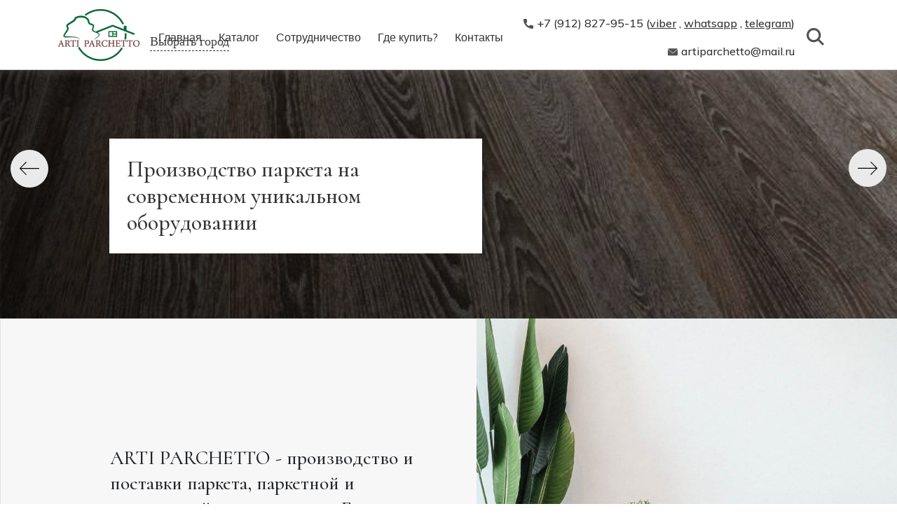

--- FILE ---
content_type: text/html
request_url: https://artiparchetto.ru/city/gus-xrustalnyj/index.html
body_size: 16126
content:
<!DOCTYPE html>
<html class="no-js" lang="ru-RU">

<head>
	
	<meta charset="UTF-8">
	<meta name="viewport" content="width=device-width, initial-scale=1.0" >
	<meta name="mailru-domain" content="Rwvoq0oGVGvM5BvY" />
	<link href="https://cdn.jsdelivr.net/npm/bootstrap@4.6.2/dist/css/bootstrap.min.css" rel="stylesheet"><link href="https://fonts.googleapis.com/css2?family=Muli:wght@500&display=swap" rel="stylesheet">
	<link href="https://fonts.googleapis.com/css2?family=Cormorant:wght@500&display=swap" rel="stylesheet">
	<meta name="description" content="ARTI PARCHETTO - собственное производство, большой ассортимент, множество коллекций, паркетной и инженерной доски паркет/паркетная доска наш телефон в городе Гусь-Хрустальный">
	<title>ARTI PARCHETTO - производство и поставки (паркет) паркетная доска и инженерной доски в городе Гусь-Хрустальный</title>
<link rel='dns-prefetch' href='//cdnjs.cloudflare.com' />
<link rel='dns-prefetch' href='//s.w.org' />
		<script type="text/javascript">
			window._wpemojiSettings = {"baseUrl":"https:\/\/s.w.org\/images\/core\/emoji\/12.0.0-1\/72x72\/","ext":".png","svgUrl":"https:\/\/s.w.org\/images\/core\/emoji\/12.0.0-1\/svg\/","svgExt":".svg","source":{"concatemoji":"https:\/\/artiparchetto.ru\/wp-includes\/js\/wp-emoji-release.min.js?ver=5.4.4"}};
			/*! This file is auto-generated */
			!function(e,a,t){var r,n,o,i,p=a.createElement("canvas"),s=p.getContext&&p.getContext("2d");function c(e,t){var a=String.fromCharCode;s.clearRect(0,0,p.width,p.height),s.fillText(a.apply(this,e),0,0);var r=p.toDataURL();return s.clearRect(0,0,p.width,p.height),s.fillText(a.apply(this,t),0,0),r===p.toDataURL()}function l(e){if(!s||!s.fillText)return!1;switch(s.textBaseline="top",s.font="600 32px Arial",e){case"flag":return!c([127987,65039,8205,9895,65039],[127987,65039,8203,9895,65039])&&(!c([55356,56826,55356,56819],[55356,56826,8203,55356,56819])&&!c([55356,57332,56128,56423,56128,56418,56128,56421,56128,56430,56128,56423,56128,56447],[55356,57332,8203,56128,56423,8203,56128,56418,8203,56128,56421,8203,56128,56430,8203,56128,56423,8203,56128,56447]));case"emoji":return!c([55357,56424,55356,57342,8205,55358,56605,8205,55357,56424,55356,57340],[55357,56424,55356,57342,8203,55358,56605,8203,55357,56424,55356,57340])}return!1}function d(e){var t=a.createElement("script");t.src=e,t.defer=t.type="text/javascript",a.getElementsByTagName("head")[0].appendChild(t)}for(i=Array("flag","emoji"),t.supports={everything:!0,everythingExceptFlag:!0},o=0;o<i.length;o++)t.supports[i[o]]=l(i[o]),t.supports.everything=t.supports.everything&&t.supports[i[o]],"flag"!==i[o]&&(t.supports.everythingExceptFlag=t.supports.everythingExceptFlag&&t.supports[i[o]]);t.supports.everythingExceptFlag=t.supports.everythingExceptFlag&&!t.supports.flag,t.DOMReady=!1,t.readyCallback=function(){t.DOMReady=!0},t.supports.everything||(n=function(){t.readyCallback()},a.addEventListener?(a.addEventListener("DOMContentLoaded",n,!1),e.addEventListener("load",n,!1)):(e.attachEvent("onload",n),a.attachEvent("onreadystatechange",function(){"complete"===a.readyState&&t.readyCallback()})),(r=t.source||{}).concatemoji?d(r.concatemoji):r.wpemoji&&r.twemoji&&(d(r.twemoji),d(r.wpemoji)))}(window,document,window._wpemojiSettings);
		</script>
		<style type="text/css">
img.wp-smiley,
img.emoji {
	display: inline !important;
	border: none !important;
	box-shadow: none !important;
	height: 1em !important;
	width: 1em !important;
	margin: 0 .07em !important;
	vertical-align: -0.1em !important;
	background: none !important;
	padding: 0 !important;
}
</style>
	<link rel='stylesheet' id='wp-block-library-css'  href='https://artiparchetto.ru/wp-includes/css/dist/block-library/style.min.css?ver=5.4.4' type='text/css' media='all' />
<link rel='stylesheet' id='normalize-style-css'  href='https://artiparchetto.ru/wp-content/themes/archi/assets/css/normalize.css?ver=1.0' type='text/css' media='all' />
<link rel='stylesheet' id='slick-css'  href='https://artiparchetto.ru/wp-content/themes/archi/assets/libs/slick/slick.css?ver=1.0' type='text/css' media='all' />
<link rel='stylesheet' id='slick-theme-css'  href='https://artiparchetto.ru/wp-content/themes/archi/assets/libs/slick/slick-theme.css?ver=1.0' type='text/css' media='all' />
<link rel='stylesheet' id='fancybox-css'  href='https://artiparchetto.ru/wp-content/themes/archi/assets/libs/fancybox/fancybox.min.css?ver=1.0' type='text/css' media='all' />
<link rel='stylesheet' id='theme-style-css'  href='https://artiparchetto.ru/wp-content/themes/archi/assets/css/theme.css?ver=1.0' type='text/css' media='all' />
<link rel='stylesheet' id='media-style-css'  href='https://artiparchetto.ru/wp-content/themes/archi/assets/css/media.css?ver=1.0' type='text/css' media='all' />
<script type='text/javascript' src='https://cdnjs.cloudflare.com/ajax/libs/jquery/3.5.1/jquery.min.js?ver=3.5.1'></script>
<script type='text/javascript' src='https://artiparchetto.ru/wp-content/themes/archi/assets/js/theme.js?ver=1.0'></script>
<script type='text/javascript' src='https://artiparchetto.ru/wp-content/themes/archi/assets/libs/slick/slick.min.js?ver=1.0'></script>
<script type='text/javascript' src='https://artiparchetto.ru/wp-content/themes/archi/assets/libs/fancybox/fancybox.min.js?ver=1.0'></script>
<link rel='https://api.w.org/' href='https://artiparchetto.ru/wp-json/' />
<link rel="EditURI" type="application/rsd+xml" title="RSD" href="https://artiparchetto.ru/xmlrpc.php?rsd" />
<link rel="wlwmanifest" type="application/wlwmanifest+xml" href="https://artiparchetto.ru/wp-includes/wlwmanifest.xml" /> 
<meta name="generator" content="WordPress 5.4.4" />
<link rel="canonical" href="https://artiparchetto.ru/" />
<link rel='shortlink' href='https://artiparchetto.ru/' />
<link rel="alternate" type="application/json+oembed" href="https://artiparchetto.ru/wp-json/oembed/1.0/embed?url=https%3A%2F%2Fartiparchetto.ru%2F" />
<link rel="alternate" type="text/xml+oembed" href="https://artiparchetto.ru/wp-json/oembed/1.0/embed?url=https%3A%2F%2Fartiparchetto.ru%2F&#038;format=xml" />
<link rel="icon" href="https://artiparchetto.ru/wp-content/uploads/2018/03/cropped-logo-1-1-32x32.png" sizes="32x32" />
<link rel="icon" href="https://artiparchetto.ru/wp-content/uploads/2018/03/cropped-logo-1-1-192x192.png" sizes="192x192" />
<link rel="apple-touch-icon" href="https://artiparchetto.ru/wp-content/uploads/2018/03/cropped-logo-1-1-180x180.png" />
<meta name="msapplication-TileImage" content="https://artiparchetto.ru/wp-content/uploads/2018/03/cropped-logo-1-1-270x270.png" />
		

</head>

<body class="home page-template-default page page-id-47 wp-custom-logo">

	
	<header class="header header--mobile">

		<div class="container-fluid">

			<div class="header__wrapper">

				<div class="mobile-menu">
					<button class="mobile-menu__btn"><img src="https://artiparchetto.ru/wp-content/themes/archi/assets/img/menu.svg" alt="Меню"></button>
				</div>

				<div class="logotype">
					<a href="/"><img src="https://artiparchetto.ru/wp-content/uploads/2020/05/cropped-logo.png" alt="Инженерные доски ARTI PARCHETTO" class="img-fluid logotype__img"></a>				</div>

				<div class="search">
					<button class="search__btn" id="SearchBtn">
	<img src="https://artiparchetto.ru/wp-content/themes/archi/assets/img/search.svg" alt="Поиск">
</button>

<div class="search__box" id="SearchBox">
	<div class="container container-fluid--100">
		<div class="search__wrapper">	
			<form role="search" method="get" id="searchform" class="search__form" action="https://artiparchetto.ru/" >
				<input type="text" value="" class="search__input"  name="s" id="s" placeholder="Поиск по сайту"/>
			</form>
			<button class="search__close" id="SearchClose"><img src="https://artiparchetto.ru/wp-content/themes/archi/assets/img/close.svg" alt="Закрыть"></button>	
		</div>	
	</div>	
</div>
				</div>

			</div>

		</div>

		<aside class="sidebar">

			<div class="menu">
				<nav class="menu-glavnoe-container"><ul id="menu-glavnoe" class="menu"><li id="menu-item-745" class="menu-item menu-item-type-post_type_archive menu-item-object-goods menu-item-has-children menu-item-745"><a href="https://artiparchetto.ru/catalog/">Каталог</a>
<ul class="sub-menu">
	<li id="menu-item-717" class="menu-item menu-item-type-taxonomy menu-item-object-collections menu-item-717"><a href="https://artiparchetto.ru/catalog/artiparchetto-kollekcija-italian/">Коллекция Italian</a></li>
	<li id="menu-item-782" class="menu-item menu-item-type-taxonomy menu-item-object-collections menu-item-782"><a href="https://artiparchetto.ru/catalog/kollekcziya-italian-kantri/">Коллекция Italian Кантри</a></li>
	<li id="menu-item-718" class="menu-item menu-item-type-taxonomy menu-item-object-collections menu-item-718"><a href="https://artiparchetto.ru/catalog/largo/">Коллекция Largo</a></li>
	<li id="menu-item-783" class="menu-item menu-item-type-taxonomy menu-item-object-collections menu-item-783"><a href="https://artiparchetto.ru/catalog/kollekcziya-largo-formato/">Коллекция Largo Formato</a></li>
	<li id="menu-item-784" class="menu-item menu-item-type-taxonomy menu-item-object-collections menu-item-784"><a href="https://artiparchetto.ru/catalog/kollekcziya-lago-vengerskaya-yolka/">Коллекция Lago Венгерская ёлка</a></li>
	<li id="menu-item-785" class="menu-item menu-item-type-taxonomy menu-item-object-collections menu-item-785"><a href="https://artiparchetto.ru/catalog/kollekcziya-largo-kantri/">Коллекция Largo Кантри</a></li>
	<li id="menu-item-786" class="menu-item menu-item-type-taxonomy menu-item-object-collections menu-item-786"><a href="https://artiparchetto.ru/catalog/kollekcziya-lago-kantri-vengerskaya-yolka/">Коллекция Lago Кантри Венгерская Ёлка</a></li>
	<li id="menu-item-719" class="menu-item menu-item-type-taxonomy menu-item-object-collections menu-item-719"><a href="https://artiparchetto.ru/catalog/kollekcziya-lite-napolno-stenovye-paneli/">Коллекция Light напольно-стеновые панели</a></li>
	<li id="menu-item-787" class="menu-item menu-item-type-taxonomy menu-item-object-collections menu-item-787"><a href="https://artiparchetto.ru/catalog/kollekcziya-lite-vengerskaya-yolka/">Коллекция Lite Венгерская ёлка</a></li>
	<li id="menu-item-788" class="menu-item menu-item-type-taxonomy menu-item-object-collections menu-item-788"><a href="https://artiparchetto.ru/catalog/kollekcziya-lite-kvadraty-mdf/">Коллекция Lite квадраты МДФ</a></li>
</ul>
</li>
<li id="menu-item-74" class="menu-item menu-item-type-post_type menu-item-object-page menu-item-74"><a href="https://artiparchetto.ru/partnership/">Сотрудничество</a></li>
<li id="menu-item-73" class="menu-item menu-item-type-post_type menu-item-object-page menu-item-73"><a href="https://artiparchetto.ru/stores/">Где купить?</a></li>
<li id="menu-item-80" class="menu-item menu-item-type-post_type menu-item-object-page menu-item-80"><a href="https://artiparchetto.ru/contacts/">Контакты</a></li>
</ul></nav>			</div>

			<div class="contacts-header">
				<a href="tel:+7 (912) 827-95-15" class="contacts-header__link">
	<span class="contacts-header__icon"><img src="https://artiparchetto.ru/wp-content/themes/archi/assets/img/phone.svg" alt="Телефон"></span>
	+7 (912) 827-95-15	
</a>
<a href="mailto:artiparchetto@mail.ru" class="contacts-header__link">
	<span class="contacts-header__icon"><img src="https://artiparchetto.ru/wp-content/themes/archi/assets/img/mail.svg" alt="Email"></span>
	artiparchetto@mail.ru		
</a>			</div>

		</aside>

	</header>

	<header class="header header--desktop">

		<div class="container-fluid">
			
			<div class="header__wrapper">

				<div class="logotype">
					<a href="/"><img src="https://artiparchetto.ru/wp-content/uploads/2020/05/cropped-logo.png" alt="Инженерные доски ARTI PARCHETTO" class="img-fluid logotype__img"></a>				</div>
				
				<div class="container container--flex">
	
					<div class="menu">
						<nav class="menu-glavnoe-container"><ul id="menu-glavnoe-1" class="menu"><li class="menu-item menu-item-type-post_type_archive menu-item-object-goods menu-item-has-children menu-item-745"><a href="https://artiparchetto.ru/">Главная</a><li class="menu-item menu-item-type-post_type_archive menu-item-object-goods menu-item-has-children menu-item-745"><a href="https://artiparchetto.ru/catalog/">Каталог</a>
<ul class="sub-menu">
	<li class="menu-item menu-item-type-taxonomy menu-item-object-collections menu-item-717"><a href="https://artiparchetto.ru/catalog/artiparchetto-kollekcija-italian/">Коллекция Italian</a></li>
	<li class="menu-item menu-item-type-taxonomy menu-item-object-collections menu-item-782"><a href="https://artiparchetto.ru/catalog/kollekcziya-italian-kantri/">Коллекция Italian Кантри</a></li>
	<li class="menu-item menu-item-type-taxonomy menu-item-object-collections menu-item-718"><a href="https://artiparchetto.ru/catalog/largo/">Коллекция Largo</a></li>
	<li class="menu-item menu-item-type-taxonomy menu-item-object-collections menu-item-783"><a href="https://artiparchetto.ru/catalog/kollekcziya-largo-formato/">Коллекция Largo Formato</a></li>
	<li class="menu-item menu-item-type-taxonomy menu-item-object-collections menu-item-784"><a href="https://artiparchetto.ru/catalog/kollekcziya-lago-vengerskaya-yolka/">Коллекция Lago Венгерская ёлка</a></li>
	<li class="menu-item menu-item-type-taxonomy menu-item-object-collections menu-item-785"><a href="https://artiparchetto.ru/catalog/kollekcziya-largo-kantri/">Коллекция Largo Кантри</a></li>
	<li class="menu-item menu-item-type-taxonomy menu-item-object-collections menu-item-786"><a href="https://artiparchetto.ru/catalog/kollekcziya-lago-kantri-vengerskaya-yolka/">Коллекция Lago Кантри Венгерская Ёлка</a></li>
	<li class="menu-item menu-item-type-taxonomy menu-item-object-collections menu-item-719"><a href="https://artiparchetto.ru/catalog/kollekcziya-lite-napolno-stenovye-paneli/">Коллекция Light напольно-стеновые панели</a></li>
	<li class="menu-item menu-item-type-taxonomy menu-item-object-collections menu-item-787"><a href="https://artiparchetto.ru/catalog/kollekcziya-lite-vengerskaya-yolka/">Коллекция Lite Венгерская ёлка</a></li>
	<li class="menu-item menu-item-type-taxonomy menu-item-object-collections menu-item-788"><a href="https://artiparchetto.ru/catalog/kollekcziya-lite-kvadraty-mdf/">Коллекция Lite квадраты МДФ</a></li>
</ul>
</li>
<li class="menu-item menu-item-type-post_type menu-item-object-page menu-item-74"><a href="https://artiparchetto.ru/partnership/">Сотрудничество</a></li>
<li class="menu-item menu-item-type-post_type menu-item-object-page menu-item-73"><a href="https://artiparchetto.ru/stores/">Где купить?</a></li>
<li class="menu-item menu-item-type-post_type menu-item-object-page menu-item-80"><a href="https://artiparchetto.ru/contacts/">Контакты</a></li>
</ul></nav>					</div>

					<div class="contacts-header d-block text-right">
						<p><a href="tel:+7 (912) 827-95-15" class="contacts-header__link">
	<span class="contacts-header__icon"><img src="https://artiparchetto.ru/wp-content/themes/archi/assets/img/phone.svg" alt="Телефон"></span>
	+7 (912) 827-95-15</a> (<a href="viber://chat?number=%2B79128279515" class="messager-header">viber</a>
	, <a class="messager-header" href="https://wa.me/79128279515">whatsapp</a>
	, <a class="messager-header" href="https://t.me/79128279515">telegram</a>)
</p>
<a href="mailto:artiparchetto@mail.ru" class="contacts-header__link">
	<span class="contacts-header__icon"><img src="https://artiparchetto.ru/wp-content/themes/archi/assets/img/mail.svg" alt="Email"></span>
	artiparchetto@mail.ru		
</a>					</div>		

					<div class="search">
						<button class="search__btn" id="SearchBtn">
	<img src="https://artiparchetto.ru/wp-content/themes/archi/assets/img/search.svg" alt="Поиск">
</button>

<div class="search__box" id="SearchBox">
	<div class="container container-fluid--100">
		<div class="search__wrapper">	
			<form role="search" method="get" id="searchform" class="search__form" action="https://artiparchetto.ru/" >
				<input type="text" value="" class="search__input"  name="s" id="s" placeholder="Поиск по сайту"/>
			</form>
			<button class="search__close" id="SearchClose"><img src="https://artiparchetto.ru/wp-content/themes/archi/assets/img/close.svg" alt="Закрыть"></button>	
		</div>	
	</div>	
</div>
					</div><a href="javascript:;" data-fancybox="" data-src="#modal-popup-city" class="cityes-in-city btn-city d-flex position-absolute">
						<span class="a-city d-flex">Выбрать город</span>
					</a>		
	
				</div>

			</div>

		</div>

	</header>


	<div class="slider">

		<ul class="slider__list">

		
			
			<li class="slider__item" style="background: linear-gradient(48deg, rgba(0,0,0,0.7231267507002801) 0%, rgba(0,0,0,0) 100%), url(https://artiparchetto.ru/wp-content/uploads/2020/06/startpage-top-1024x427.jpg)">

				<div class="container">
					
					<span class="slider__text">Высокое качество и широкий ассортимент продукции</span>

				</div>

			</li>

		
			
			<li class="slider__item" style="background: linear-gradient(48deg, rgba(0,0,0,0.7231267507002801) 0%, rgba(0,0,0,0) 100%), url(https://artiparchetto.ru/wp-content/uploads/2020/06/6992-823x1024.jpg)">

				<div class="container">
					
					<span class="slider__text">Производство паркета на современном уникальном оборудовании</span>

				</div>

			</li>

		
			
			<li class="slider__item" style="background: linear-gradient(48deg, rgba(0,0,0,0.7231267507002801) 0%, rgba(0,0,0,0) 100%), url(https://artiparchetto.ru/wp-content/uploads/2020/06/banner-0-1024x320.jpg)">

				<div class="container">
					
					<span class="slider__text">Укладка инженерной доски Arti Parchetto выполняется легко и быстро благодаря запатентованной  замковой системе</span>

				</div>

			</li>

		
		</ul>

	</div>

<section class="jumbotron border-left">
	<div class="container">
		<div class="jumbotron__inner">
			<!--<a href="javascript:;" data-fancybox="" data-src="#modal-popup-city" class="btn-city">
				<span class="a-city a-city-in-city">Ваш город: Гусь-Хрустальный</span>
			</a>-->
			<h1 class="jumbotron__title">ARTI PARCHETTO - производство и поставки паркета, паркетной и инженерной доски в городе Гусь-Хрустальный</h1>

			<p class="jumbotron__text">Производство паркета на современном уникальном оборудовании. Изготовление швов по собственной запатентованной технологии.</p>
			<p class="jumbotron__text">Высочайшее качество по честной цене и большой выбор вариантов расцветки.</p>

			<a href="/catalog" class="btn btn--primary btn--margin-top">
				<span class="btn__label">Перейти в каталог</span>
			</a>

		</div>
	</div>
	<div class="jumbotron__cover"><img src="https://artiparchetto.ru/wp-content/themes/archi/assets/img/jumbotron.jpg" alt="Инженерная доска" class="jumbotron__img"></div>
</section>
<section class="hits section-padding section-gray border-left">
	<div class="container">

		<div class="hits__inner">

			<h2 class="hits__title section-title">КОЛЛЕКЦИЯ ITALIAN В ГОРОДЕ Гусь-Хрустальный</h2>

			<div class="hits__block">

				<ul class="hits__list carousel">
					<li class="hits__item">

						<div class="hits__card hits-card">

							<img src="https://artiparchetto.ru/wp-content/uploads/2018/08/dub-griggio-300x200.jpg" alt="Ясень Griggio Chiarо" class="hits-card__cover img-fluid" />
							<h4 class="hits-card__title">Ясень Griggio Chiarо</h4>

							<div class="hits-card__info hits-card-info">

								<h4 class="hits-card-info__title">Ясень Griggio Chiarо</h4>
								<span class="hits-card-info__size-label">Размеры:</span>

								<ul class="hits-card-info__char">
									<li class="hits-card-info__param">Длина: 905 мм | 1205 мм | 1505 мм</li>
									<li class="hits-card-info__param">Ширина: 120 мм | 140 мм</li>
									<li class="hits-card-info__param">Толщина: 13,5 мм</li>
								</ul>

								<a href="https://artiparchetto.ru/yasen-griggio-chiaro/" class="btn btn--outline btn--block">
									<span class="btn__label">Подробнее</span>
								</a>

							</div>

						</div>

					</li>
					<li class="hits__item">

						<div class="hits__card hits-card">

							<img src="https://artiparchetto.ru/wp-content/uploads/2018/03/yasen-marone-300x210.jpg" alt="Ясень Marrone (коричневый)" class="hits-card__cover img-fluid" />
							<h4 class="hits-card__title">Ясень Marrone (коричневый)</h4>

							<div class="hits-card__info hits-card-info">

								<h4 class="hits-card-info__title">Ясень Marrone (коричневый)</h4>
								<span class="hits-card-info__size-label">Размеры:</span>

								<ul class="hits-card-info__char">
									<li class="hits-card-info__param">Длина: 905 мм | 1205 мм | 1505 мм</li>
									<li class="hits-card-info__param">Ширина: 120 мм | 140 мм</li>
									<li class="hits-card-info__param">Толщина: 13,5 мм</li>
								</ul>

								<a href="https://artiparchetto.ru/yasen-marrone-korichnevyj/" class="btn btn--outline btn--block">
									<span class="btn__label">Подробнее</span>
								</a>

							</div>

						</div>

					</li>
					<li class="hits__item">

						<div class="hits__card hits-card">

							<img src="https://artiparchetto.ru/wp-content/uploads/2018/03/yasen-lunare-300x210.jpg" alt="Ясень Lunare (лунный)" class="hits-card__cover img-fluid" />
							<h4 class="hits-card__title">Ясень Lunare (лунный)</h4>

							<div class="hits-card__info hits-card-info">

								<h4 class="hits-card-info__title">Ясень Lunare (лунный)</h4>
								<span class="hits-card-info__size-label">Размеры:</span>

								<ul class="hits-card-info__char">
									<li class="hits-card-info__param">Длина: 905 мм | 1205 мм | 1505 мм</li>
									<li class="hits-card-info__param">Ширина: 120 мм | 140 мм</li>
									<li class="hits-card-info__param">Толщина: 13,5 мм</li>
								</ul>

								<a href="https://artiparchetto.ru/goods/yasen-lunare-2/" class="btn btn--outline btn--block">
									<span class="btn__label">Подробнее</span>
								</a>

							</div>

						</div>

					</li>
				</ul>

				<a href="https://artiparchetto.ru/catalog/artiparchetto-kollekcija-italian/" class="btn btn--primary btn--margin-top">
					<span class="btn__label">Смотреть весь каталог</span>
				</a>

			</div>

		</div>

	</div>
</section>
<section class="hits section-padding section-gray border-left">
	<div class="container">

		<div class="hits__inner">

			<h2 class="hits__title section-title">КОЛЛЕКЦИЯ ITALIAN КАНТРИ В ГОРОДЕ Гусь-Хрустальный</h2>

			<div class="hits__block">

				<ul class="hits__list carousel">
					<li class="hits__item">

						<div class="hits__card hits-card">

							<img src="https://artiparchetto.ru/wp-content/uploads/2018/08/dub-griggio-300x200.jpg" alt="Ясень Griggio Chiarо" class="hits-card__cover img-fluid" />
							<h4 class="hits-card__title">Ясень Griggio Chiarо</h4>

							<div class="hits-card__info hits-card-info">

								<h4 class="hits-card-info__title">Ясень Griggio Chiarо</h4>
								<span class="hits-card-info__size-label">Размеры:</span>

								<ul class="hits-card-info__char">
									<li class="hits-card-info__param">Длина: 905 мм | 1205 мм | 1505 мм</li>
									<li class="hits-card-info__param">Ширина: 120 мм | 140 мм</li>
									<li class="hits-card-info__param">Толщина: 13,5 мм</li>
								</ul>

								<a href="https://artiparchetto.ru/yasen-griggio-chiaro-2/" class="btn btn--outline btn--block">
									<span class="btn__label">Подробнее</span>
								</a>

							</div>

						</div>

					</li>
					<li class="hits__item">

						<div class="hits__card hits-card">

							<img src="https://artiparchetto.ru/wp-content/uploads/2018/03/yasen-marone-300x210.jpg" alt="Ясень Marrone" class="hits-card__cover img-fluid" />
							<h4 class="hits-card__title">Ясень Marrone</h4>

							<div class="hits-card__info hits-card-info">

								<h4 class="hits-card-info__title">Ясень Marrone</h4>
								<span class="hits-card-info__size-label">Размеры:</span>

								<ul class="hits-card-info__char">
									<li class="hits-card-info__param">Длина: 905 мм | 1205 мм | 1505 мм</li>
									<li class="hits-card-info__param">Ширина: 120 мм | 140 мм</li>
									<li class="hits-card-info__param">Толщина: 13,5 мм</li>
								</ul>

								<a href="https://artiparchetto.ru/yasen-marrone/" class="btn btn--outline btn--block">
									<span class="btn__label">Подробнее</span>
								</a>

							</div>

						</div>

					</li>
					<li class="hits__item">

						<div class="hits__card hits-card">

							<img src="https://artiparchetto.ru/wp-content/uploads/2020/06/yasen-lunara-2-300x200.jpg" alt="Ясень Lunare" class="hits-card__cover img-fluid" />
							<h4 class="hits-card__title">Ясень Lunare</h4>

							<div class="hits-card__info hits-card-info">

								<h4 class="hits-card-info__title">Ясень Lunare</h4>
								<span class="hits-card-info__size-label">Размеры:</span>

								<ul class="hits-card-info__char">
									<li class="hits-card-info__param">Длина: 905 мм | 1205 мм | 1505 мм</li>
									<li class="hits-card-info__param">Ширина: 120 мм | 140 мм</li>
									<li class="hits-card-info__param">Толщина: 13,5 мм</li>
								</ul>

								<a href="https://artiparchetto.ru/yasen-lunare-2/" class="btn btn--outline btn--block">
									<span class="btn__label">Подробнее</span>
								</a>

							</div>

						</div>

					</li>
				</ul>

				<a href="https://artiparchetto.ru/catalog/kollekcziya-italian-kantri/" class="btn btn--primary btn--margin-top">
					<span class="btn__label">Смотреть весь каталог</span>
				</a>

			</div>

		</div>

	</div>
</section>
<section class="hits section-padding section-gray border-left">
	<div class="container">

		<div class="hits__inner">

			<h2 class="hits__title section-title">КОЛЛЕКЦИЯ LARGO В ГОРОДЕ Гусь-Хрустальный</h2>

			<div class="hits__block">

				<ul class="hits__list carousel">
					<li class="hits__item">

						<div class="hits__card hits-card">

							<img src="https://artiparchetto.ru/wp-content/uploads/2018/03/oreh-amerikanskij-300x225.jpg" alt="Орех Americano (американский)" class="hits-card__cover img-fluid" />
							<h4 class="hits-card__title">Орех Americano (американский)</h4>

							<div class="hits-card__info hits-card-info">

								<h4 class="hits-card-info__title">Орех Americano (американский)</h4>
								<span class="hits-card-info__size-label">Размеры:</span>

								<ul class="hits-card-info__char">
									<li class="hits-card-info__param">Длина: 905 мм | 1205 мм | 1505 мм</li>
									<li class="hits-card-info__param">Ширина: 170 мм | 190 мм</li>
									<li class="hits-card-info__param">Толщина: 13,5 мм</li>
								</ul>

								<a href="https://artiparchetto.ru/oreh-americano-amerikanskij/" class="btn btn--outline btn--block">
									<span class="btn__label">Подробнее</span>
								</a>

							</div>

						</div>

					</li>
					<li class="hits__item">

						<div class="hits__card hits-card">

							<img src="https://artiparchetto.ru/wp-content/uploads/2020/06/yasen-latte-300x200.jpg" alt="Ясень Latte" class="hits-card__cover img-fluid" />
							<h4 class="hits-card__title">Ясень Latte</h4>

							<div class="hits-card__info hits-card-info">

								<h4 class="hits-card-info__title">Ясень Latte</h4>
								<span class="hits-card-info__size-label">Размеры:</span>

								<ul class="hits-card-info__char">
									<li class="hits-card-info__param">Длина: 905 мм | 1205 мм | 1505 мм</li>
									<li class="hits-card-info__param">Ширина: 170 мм | 190 мм</li>
									<li class="hits-card-info__param">Толщина: 13,5 мм</li>
								</ul>

								<a href="https://artiparchetto.ru/yasen-latte/" class="btn btn--outline btn--block">
									<span class="btn__label">Подробнее</span>
								</a>

							</div>

						</div>

					</li>
					<li class="hits__item">

						<div class="hits__card hits-card">

							<img src="https://artiparchetto.ru/wp-content/uploads/2020/06/yasen-brendy-300x200.jpg" alt="Ясень Brendy" class="hits-card__cover img-fluid" />
							<h4 class="hits-card__title">Ясень Brendy</h4>

							<div class="hits-card__info hits-card-info">

								<h4 class="hits-card-info__title">Ясень Brendy</h4>
								<span class="hits-card-info__size-label">Размеры:</span>

								<ul class="hits-card-info__char">
									<li class="hits-card-info__param">Длина: 905 мм | 1205 мм | 1505 мм</li>
									<li class="hits-card-info__param">Ширина: 170 мм | 190 мм</li>
									<li class="hits-card-info__param">Толщина: 13,5 мм</li>
								</ul>

								<a href="https://artiparchetto.ru/yasen-brendy/" class="btn btn--outline btn--block">
									<span class="btn__label">Подробнее</span>
								</a>

							</div>

						</div>

					</li>
				</ul>

				<a href="https://artiparchetto.ru/catalog/largo/" class="btn btn--primary btn--margin-top">
					<span class="btn__label">Смотреть весь каталог</span>
				</a>

			</div>

		</div>

	</div>
</section>
<section class="hits section-padding section-gray border-left">
	<div class="container">

		<div class="hits__inner">

			<h2 class="hits__title section-title">КОЛЛЕКЦИЯ LARGO FORMATO В ГОРОДЕ Гусь-Хрустальный</h2>

			<div class="hits__block">

				<ul class="hits__list carousel">
					<li class="hits__item">

						<div class="hits__card hits-card">

							<img src="https://artiparchetto.ru/wp-content/uploads/2018/08/dub-artico-300x200.jpg" alt="Дуб Artico" class="hits-card__cover img-fluid" />
							<h4 class="hits-card__title">Дуб Artico</h4>

							<div class="hits-card__info hits-card-info">

								<h4 class="hits-card-info__title">Дуб Artico</h4>
								<span class="hits-card-info__size-label">Размеры:</span>

								<ul class="hits-card-info__char">
									<li class="hits-card-info__param">Длина: 1505 мм</li>
									<li class="hits-card-info__param">Ширина: 220 мм | 240 мм</li>
									<li class="hits-card-info__param">Толщина: 13,5 мм</li>
								</ul>

								<a href="https://artiparchetto.ru/dub-artico-3/" class="btn btn--outline btn--block">
									<span class="btn__label">Подробнее</span>
								</a>

							</div>

						</div>

					</li>
					<li class="hits__item">

						<div class="hits__card hits-card">

							<img src="https://artiparchetto.ru/wp-content/uploads/2018/08/dub-crema-300x200.jpg" alt="Дуб Crema Scuro" class="hits-card__cover img-fluid" />
							<h4 class="hits-card__title">Дуб Crema Scuro</h4>

							<div class="hits-card__info hits-card-info">

								<h4 class="hits-card-info__title">Дуб Crema Scuro</h4>
								<span class="hits-card-info__size-label">Размеры:</span>

								<ul class="hits-card-info__char">
									<li class="hits-card-info__param">Длина: 1505 мм</li>
									<li class="hits-card-info__param">Ширина: 220 мм | 240 мм</li>
									<li class="hits-card-info__param">Толщина: 13,5 мм</li>
								</ul>

								<a href="https://artiparchetto.ru/dub-crema-scuro-3/" class="btn btn--outline btn--block">
									<span class="btn__label">Подробнее</span>
								</a>

							</div>

						</div>

					</li>
					<li class="hits__item">

						<div class="hits__card hits-card">

							<img src="https://artiparchetto.ru/wp-content/uploads/2020/06/dub-crema-1-300x200.jpg" alt="Дуб Crema (кремовый)" class="hits-card__cover img-fluid" />
							<h4 class="hits-card__title">Дуб Crema (кремовый)</h4>

							<div class="hits-card__info hits-card-info">

								<h4 class="hits-card-info__title">Дуб Crema (кремовый)</h4>
								<span class="hits-card-info__size-label">Размеры:</span>

								<ul class="hits-card-info__char">
									<li class="hits-card-info__param">Длина: 1505 мм</li>
									<li class="hits-card-info__param">Ширина: 220 мм | 240 мм</li>
									<li class="hits-card-info__param">Толщина: 13,5 мм</li>
								</ul>

								<a href="https://artiparchetto.ru/dub-crema-kremovyj-4/" class="btn btn--outline btn--block">
									<span class="btn__label">Подробнее</span>
								</a>

							</div>

						</div>

					</li>
				</ul>

				<a href="https://artiparchetto.ru/catalog/kollekcziya-largo-formato/" class="btn btn--primary btn--margin-top">
					<span class="btn__label">Смотреть весь каталог</span>
				</a>

			</div>

		</div>

	</div>
</section>
<section class="hits section-padding section-gray border-left">
	<div class="container">

		<div class="hits__inner">

			<h2 class="hits__title section-title">КОЛЛЕКЦИЯ LAGO ВЕНГЕРСКАЯ ЁЛКА В ГОРОДЕ Гусь-Хрустальный</h2>

			<div class="hits__block">

				<ul class="hits__list carousel">
					<li class="hits__item">

						<div class="hits__card hits-card">

							<img src="https://artiparchetto.ru/wp-content/uploads/2020/06/lago-opex-maggiore-300x200.jpg" alt="Орех Maggiore" class="hits-card__cover img-fluid" />
							<h4 class="hits-card__title">Орех Maggiore</h4>

							<div class="hits-card__info hits-card-info">

								<h4 class="hits-card-info__title">Орех Maggiore</h4>
								<span class="hits-card-info__size-label">Размеры:</span>

								<ul class="hits-card-info__char">
									<li class="hits-card-info__param">Длина: 486 мм | 600 мм</li>
									<li class="hits-card-info__param">Ширина: 110 мм</li>
									<li class="hits-card-info__param">Толщина: 13,5 мм</li>
								</ul>

								<a href="https://artiparchetto.ru/oreh-maggiore/" class="btn btn--outline btn--block">
									<span class="btn__label">Подробнее</span>
								</a>

							</div>

						</div>

					</li>
					<li class="hits__item">

						<div class="hits__card hits-card">

							<img src="https://artiparchetto.ru/wp-content/uploads/2020/06/lago-dub-braies-300x200.jpg" alt="Дуб Braies" class="hits-card__cover img-fluid" />
							<h4 class="hits-card__title">Дуб Braies</h4>

							<div class="hits-card__info hits-card-info">

								<h4 class="hits-card-info__title">Дуб Braies</h4>
								<span class="hits-card-info__size-label">Размеры:</span>

								<ul class="hits-card-info__char">
									<li class="hits-card-info__param">Длина: 486 мм | 600 мм</li>
									<li class="hits-card-info__param">Ширина: 110 мм</li>
									<li class="hits-card-info__param">Толщина: 13,5 мм</li>
								</ul>

								<a href="https://artiparchetto.ru/dub-braies/" class="btn btn--outline btn--block">
									<span class="btn__label">Подробнее</span>
								</a>

							</div>

						</div>

					</li>
					<li class="hits__item">

						<div class="hits__card hits-card">

							<img src="https://artiparchetto.ru/wp-content/uploads/2020/06/lago-dub-bracciano-300x200.jpg" alt="Дуб Bracciano" class="hits-card__cover img-fluid" />
							<h4 class="hits-card__title">Дуб Bracciano</h4>

							<div class="hits-card__info hits-card-info">

								<h4 class="hits-card-info__title">Дуб Bracciano</h4>
								<span class="hits-card-info__size-label">Размеры:</span>

								<ul class="hits-card-info__char">
									<li class="hits-card-info__param">Длина: 486 мм | 600 мм</li>
									<li class="hits-card-info__param">Ширина: 110 мм</li>
									<li class="hits-card-info__param">Толщина: 13,5 мм</li>
								</ul>

								<a href="https://artiparchetto.ru/dub-bracciano/" class="btn btn--outline btn--block">
									<span class="btn__label">Подробнее</span>
								</a>

							</div>

						</div>

					</li>
				</ul>

				<a href="https://artiparchetto.ru/catalog/kollekcziya-lago-vengerskaya-yolka/" class="btn btn--primary btn--margin-top">
					<span class="btn__label">Смотреть весь каталог</span>
				</a>

			</div>

		</div>

	</div>
</section>
<section class="hits section-padding section-gray border-left">
	<div class="container">

		<div class="hits__inner">

			<h2 class="hits__title section-title">КОЛЛЕКЦИЯ LARGO КАНТРИ В ГОРОДЕ Гусь-Хрустальный</h2>

			<div class="hits__block">

				<ul class="hits__list carousel">
					<li class="hits__item">

						<div class="hits__card hits-card">

							<img src="https://artiparchetto.ru/wp-content/uploads/2020/06/yasen-latte-1-300x200.jpg" alt="Ясень Latte" class="hits-card__cover img-fluid" />
							<h4 class="hits-card__title">Ясень Latte</h4>

							<div class="hits-card__info hits-card-info">

								<h4 class="hits-card-info__title">Ясень Latte</h4>
								<span class="hits-card-info__size-label">Размеры:</span>

								<ul class="hits-card-info__char">
									<li class="hits-card-info__param">Длина: 905 мм | 1205 мм | 1505 мм</li>
									<li class="hits-card-info__param">Ширина: 120 мм | 140 мм</li>
									<li class="hits-card-info__param">Толщина: 13,5 мм</li>
								</ul>

								<a href="https://artiparchetto.ru/yasen-latte-5/" class="btn btn--outline btn--block">
									<span class="btn__label">Подробнее</span>
								</a>

							</div>

						</div>

					</li>
					<li class="hits__item">

						<div class="hits__card hits-card">

							<img src="https://artiparchetto.ru/wp-content/uploads/2018/08/jasen-brendy-300x200.jpg" alt="Ясень Brendy" class="hits-card__cover img-fluid" />
							<h4 class="hits-card__title">Ясень Brendy</h4>

							<div class="hits-card__info hits-card-info">

								<h4 class="hits-card-info__title">Ясень Brendy</h4>
								<span class="hits-card-info__size-label">Размеры:</span>

								<ul class="hits-card-info__char">
									<li class="hits-card-info__param">Длина: 905 мм | 1205 мм | 1505 мм</li>
									<li class="hits-card-info__param">Ширина: 120 мм | 140 мм</li>
									<li class="hits-card-info__param">Толщина: 13,5 мм</li>
								</ul>

								<a href="https://artiparchetto.ru/yasen-brendy-4/" class="btn btn--outline btn--block">
									<span class="btn__label">Подробнее</span>
								</a>

							</div>

						</div>

					</li>
					<li class="hits__item">

						<div class="hits__card hits-card">

							<img src="https://artiparchetto.ru/wp-content/uploads/2020/06/030-nomer7-300x200.jpg" alt="Дуб Griggio" class="hits-card__cover img-fluid" />
							<h4 class="hits-card__title">Дуб Griggio</h4>

							<div class="hits-card__info hits-card-info">

								<h4 class="hits-card-info__title">Дуб Griggio</h4>
								<span class="hits-card-info__size-label">Размеры:</span>

								<ul class="hits-card-info__char">
									<li class="hits-card-info__param">Длина: 905 мм | 1205 мм | 1505 мм</li>
									<li class="hits-card-info__param">Ширина: 120 мм | 140 мм</li>
									<li class="hits-card-info__param">Толщина: 13,5 мм</li>
								</ul>

								<a href="https://artiparchetto.ru/dub-griggio-2/" class="btn btn--outline btn--block">
									<span class="btn__label">Подробнее</span>
								</a>

							</div>

						</div>

					</li>
				</ul>

				<a href="https://artiparchetto.ru/catalog/kollekcziya-lago-vengerskaya-yolka/" class="btn btn--primary btn--margin-top">
					<span class="btn__label">Смотреть весь каталог</span>
				</a>

			</div>

		</div>

	</div>
</section>
<section class="hits section-padding section-gray border-left">
	<div class="container">

		<div class="hits__inner">

			<h2 class="hits__title section-title">КОЛЛЕКЦИЯ LAGO КАНТРИ ВЕНГЕРСКАЯ ЁЛКА В ГОРОДЕ Гусь-Хрустальный</h2>

			<div class="hits__block">

				<ul class="hits__list carousel">
					<li class="hits__item">

						<div class="hits__card hits-card">

							<img src="https://artiparchetto.ru/wp-content/uploads/2020/06/lago-dub-braies-300x200.jpg" alt="Дуб Braies" class="hits-card__cover img-fluid" />
							<h4 class="hits-card__title">Дуб Braies</h4>

							<div class="hits-card__info hits-card-info">

								<h4 class="hits-card-info__title">Дуб Braies</h4>
								<span class="hits-card-info__size-label">Размеры:</span>

								<ul class="hits-card-info__char">
									<li class="hits-card-info__param">Длина: 905 мм | 1205 мм | 1505 мм</li>
									<li class="hits-card-info__param">Ширина: 120 мм | 140 мм</li>
									<li class="hits-card-info__param">Толщина: 13,5 мм</li>
								</ul>

								<a href="https://artiparchetto.ru/dub-braies-2/" class="btn btn--outline btn--block">
									<span class="btn__label">Подробнее</span>
								</a>

							</div>

						</div>

					</li>
					<li class="hits__item">

						<div class="hits__card hits-card">

							<img src="https://artiparchetto.ru/wp-content/uploads/2020/06/lago-dub-bracciano-300x200.jpg" alt="Дуб Bracciano" class="hits-card__cover img-fluid" />
							<h4 class="hits-card__title">Дуб Bracciano</h4>

							<div class="hits-card__info hits-card-info">

								<h4 class="hits-card-info__title">Дуб Bracciano</h4>
								<span class="hits-card-info__size-label">Размеры:</span>

								<ul class="hits-card-info__char">
									<li class="hits-card-info__param">Длина: 905 мм | 1205 мм | 1505 мм</li>
									<li class="hits-card-info__param">Ширина: 120 мм | 140 мм</li>
									<li class="hits-card-info__param">Толщина: 13,5 мм</li>
								</ul>

								<a href="https://artiparchetto.ru/dub-bracciano-2/" class="btn btn--outline btn--block">
									<span class="btn__label">Подробнее</span>
								</a>

							</div>

						</div>

					</li>
					<li class="hits__item">

						<div class="hits__card hits-card">

							<img src="https://artiparchetto.ru/wp-content/uploads/2020/06/lago-dub-albano-300x200.jpg" alt="Дуб Albano" class="hits-card__cover img-fluid" />
							<h4 class="hits-card__title">Дуб Albano</h4>

							<div class="hits-card__info hits-card-info">

								<h4 class="hits-card-info__title">Дуб Albano</h4>
								<span class="hits-card-info__size-label">Размеры:</span>

								<ul class="hits-card-info__char">
									<li class="hits-card-info__param">Длина: 905 мм | 1205 мм | 1505 мм</li>
									<li class="hits-card-info__param">Ширина: 120 мм | 140 мм</li>
									<li class="hits-card-info__param">Толщина: 13,5 мм</li>
								</ul>

								<a href="https://artiparchetto.ru/dub-albano-2/" class="btn btn--outline btn--block">
									<span class="btn__label">Подробнее</span>
								</a>

							</div>

						</div>

					</li>
				</ul>

				<a href="https://artiparchetto.ru/catalog/kollekcziya-lago-kantri-vengerskaya-yolka/" class="btn btn--primary btn--margin-top">
					<span class="btn__label">Смотреть весь каталог</span>
				</a>

			</div>

		</div>

	</div>
</section>
<section class="hits section-padding section-gray border-left">
	<div class="container">

		<div class="hits__inner">

			<h2 class="hits__title section-title">КОЛЛЕКЦИЯ LIGHT НАПОЛЬНО-СТЕНОВЫЕ ПАНЕЛИ В ГОРОДЕ Гусь-Хрустальный</h2>

			<div class="hits__block">

				<ul class="hits__list carousel">
					<li class="hits__item">

						<div class="hits__card hits-card">

							<img src="https://artiparchetto.ru/wp-content/uploads/2020/06/oreh-americano-1.jpg" alt="Орех Americano (американский)" class="hits-card__cover img-fluid" />
							<h4 class="hits-card__title">Орех Americano (американский)</h4>

							<div class="hits-card__info hits-card-info">

								<h4 class="hits-card-info__title">Орех Americano (американский)</h4>
								<span class="hits-card-info__size-label">Размеры:</span>

								<ul class="hits-card-info__char">
									<li class="hits-card-info__param">Длина: 1015 мм | 1340 мм</li>
									<li class="hits-card-info__param">Ширина: 170 мм | 190 мм</li>
									<li class="hits-card-info__param">Толщина: 13,2 мм</li>
								</ul>

								<a href="https://artiparchetto.ru/oreh-americano-amerikanskij-2/" class="btn btn--outline btn--block">
									<span class="btn__label">Подробнее</span>
								</a>

							</div>

						</div>

					</li>
					<li class="hits__item">

						<div class="hits__card hits-card">

							<img src="https://artiparchetto.ru/wp-content/uploads/2020/06/oreh-flavo-300x200.jpg" alt="Орех Flavo" class="hits-card__cover img-fluid" />
							<h4 class="hits-card__title">Орех Flavo</h4>

							<div class="hits-card__info hits-card-info">

								<h4 class="hits-card-info__title">Орех Flavo</h4>
								<span class="hits-card-info__size-label">Размеры:</span>

								<ul class="hits-card-info__char">
									<li class="hits-card-info__param">Длина: 1015 мм | 1340 мм</li>
									<li class="hits-card-info__param">Ширина: 170 мм | 190 мм</li>
									<li class="hits-card-info__param">Толщина: 13,2 мм</li>
								</ul>

								<a href="https://artiparchetto.ru/oreh-flavo/" class="btn btn--outline btn--block">
									<span class="btn__label">Подробнее</span>
								</a>

							</div>

						</div>

					</li>
					<li class="hits__item">

						<div class="hits__card hits-card">

							<img src="https://artiparchetto.ru/wp-content/uploads/2020/06/yasen-latte-1-300x200.jpg" alt="Ясень Latte" class="hits-card__cover img-fluid" />
							<h4 class="hits-card__title">Ясень Latte</h4>

							<div class="hits-card__info hits-card-info">

								<h4 class="hits-card-info__title">Ясень Latte</h4>
								<span class="hits-card-info__size-label">Размеры:</span>

								<ul class="hits-card-info__char">
									<li class="hits-card-info__param">Длина: 1015 мм | 1340 мм</li>
									<li class="hits-card-info__param">Ширина: 170 мм | 190 мм</li>
									<li class="hits-card-info__param">Толщина: 13,2 мм</li>
								</ul>

								<a href="https://artiparchetto.ru/yasen-latte-2/" class="btn btn--outline btn--block">
									<span class="btn__label">Подробнее</span>
								</a>

							</div>

						</div>

					</li>
				</ul>

				<a href="https://artiparchetto.ru/catalog/kollekcziya-lite-napolno-stenovye-paneli/" class="btn btn--primary btn--margin-top">
					<span class="btn__label">Смотреть весь каталог</span>
				</a>

			</div>

		</div>

	</div>
</section>
<section class="hits section-padding section-gray border-left">
	<div class="container">

		<div class="hits__inner">

			<h2 class="hits__title section-title">КОЛЛЕКЦИЯ LITE ВЕНГЕРСКАЯ ЁЛКА В ГОРОДЕ Гусь-Хрустальный</h2>

			<div class="hits__block">

				<ul class="hits__list carousel">
					<li class="hits__item">

						<div class="hits__card hits-card">

							<img src="https://artiparchetto.ru/wp-content/uploads/2020/06/oreh-americano-2-300x200.jpg" alt="Орех Americano (американский)" class="hits-card__cover img-fluid" />
							<h4 class="hits-card__title">Орех Americano (американский)</h4>

							<div class="hits-card__info hits-card-info">

								<h4 class="hits-card-info__title">Орех Americano (американский)</h4>
								<span class="hits-card-info__size-label">Размеры:</span>

								<ul class="hits-card-info__char">
									<li class="hits-card-info__param">Длина: 486 мм | 600 мм</li>
									<li class="hits-card-info__param">Ширина: 110 мм</li>
									<li class="hits-card-info__param">Толщина: 13,2 мм</li>
								</ul>

								<a href="https://artiparchetto.ru/oreh-americano-amerikanskij-3/" class="btn btn--outline btn--block">
									<span class="btn__label">Подробнее</span>
								</a>

							</div>

						</div>

					</li>
					<li class="hits__item">

						<div class="hits__card hits-card">

							<img src="https://artiparchetto.ru/wp-content/uploads/2020/06/yasen-brendy-1-300x200.jpg" alt="Ясень Brendy" class="hits-card__cover img-fluid" />
							<h4 class="hits-card__title">Ясень Brendy</h4>

							<div class="hits-card__info hits-card-info">

								<h4 class="hits-card-info__title">Ясень Brendy</h4>
								<span class="hits-card-info__size-label">Размеры:</span>

								<ul class="hits-card-info__char">
									<li class="hits-card-info__param">Длина: 486 мм | 600 мм</li>
									<li class="hits-card-info__param">Ширина: 110 мм</li>
									<li class="hits-card-info__param">Толщина: 13,2 мм</li>
								</ul>

								<a href="https://artiparchetto.ru/yasen-brendy-2/" class="btn btn--outline btn--block">
									<span class="btn__label">Подробнее</span>
								</a>

							</div>

						</div>

					</li>
					<li class="hits__item">

						<div class="hits__card hits-card">

							<img src="https://artiparchetto.ru/wp-content/uploads/2020/06/yasen-latte-3-300x200.jpg" alt="Ясень Latte" class="hits-card__cover img-fluid" />
							<h4 class="hits-card__title">Ясень Latte</h4>

							<div class="hits-card__info hits-card-info">

								<h4 class="hits-card-info__title">Ясень Latte</h4>
								<span class="hits-card-info__size-label">Размеры:</span>

								<ul class="hits-card-info__char">
									<li class="hits-card-info__param">Длина: 486 мм | 600 мм</li>
									<li class="hits-card-info__param">Ширина: 110 мм</li>
									<li class="hits-card-info__param">Толщина: 13,2 мм</li>
								</ul>

								<a href="https://artiparchetto.ru/yasen-latte-3/" class="btn btn--outline btn--block">
									<span class="btn__label">Подробнее</span>
								</a>

							</div>

						</div>

					</li>
				</ul>

				<a href="https://artiparchetto.ru/catalog/kollekcziya-lite-vengerskaya-yolka/" class="btn btn--primary btn--margin-top">
					<span class="btn__label">Смотреть весь каталог</span>
				</a>

			</div>

		</div>

	</div>
</section>
<section class="hits section-padding section-gray border-left">
	<div class="container">

		<div class="hits__inner">

			<h2 class="hits__title section-title">КОЛЛЕКЦИЯ LITE КВАДРАТЫ МДФ В ГОРОДЕ Гусь-Хрустальный</h2>

			<div class="hits__block">

				<ul class="hits__list carousel">
					<li class="hits__item">

						<div class="hits__card hits-card">

							<img src="https://artiparchetto.ru/wp-content/uploads/2018/03/oreh-amerikanskij-300x225.jpg" alt="Орех Americano (американский)" class="hits-card__cover img-fluid" />
							<h4 class="hits-card__title">Орех Americano (американский)</h4>

							<div class="hits-card__info hits-card-info">

								<h4 class="hits-card-info__title">Орех Americano (американский)</h4>
								<span class="hits-card-info__size-label">Размеры:</span>

								<ul class="hits-card-info__char">
									<li class="hits-card-info__param">Длина: 300 мм | 500 мм</li>
									<li class="hits-card-info__param">Ширина: 300 мм | 500 мм</li>
									<li class="hits-card-info__param">Толщина: 13,2 мм</li>
								</ul>

								<a href="https://artiparchetto.ru/oreh-americano-amerikanskij-4/" class="btn btn--outline btn--block">
									<span class="btn__label">Подробнее</span>
								</a>

							</div>

						</div>

					</li>
					<li class="hits__item">

						<div class="hits__card hits-card">

							<img src="https://artiparchetto.ru/wp-content/uploads/2018/08/jasen-brendy-300x200.jpg" alt="Ясень Brendy" class="hits-card__cover img-fluid" />
							<h4 class="hits-card__title">Ясень Brendy</h4>

							<div class="hits-card__info hits-card-info">

								<h4 class="hits-card-info__title">Ясень Brendy</h4>
								<span class="hits-card-info__size-label">Размеры:</span>

								<ul class="hits-card-info__char">
									<li class="hits-card-info__param">Длина: 300 мм | 500 мм</li>
									<li class="hits-card-info__param">Ширина: 300 мм | 500 мм</li>
									<li class="hits-card-info__param">Толщина: 13,2 мм</li>
								</ul>

								<a href="https://artiparchetto.ru/yasen-brendy-3/" class="btn btn--outline btn--block">
									<span class="btn__label">Подробнее</span>
								</a>

							</div>

						</div>

					</li>
					<li class="hits__item">

						<div class="hits__card hits-card">

							<img src="https://artiparchetto.ru/wp-content/uploads/2020/06/yasen-latte-1-300x200.jpg" alt="Ясень Latte" class="hits-card__cover img-fluid" />
							<h4 class="hits-card__title">Ясень Latte</h4>

							<div class="hits-card__info hits-card-info">

								<h4 class="hits-card-info__title">Ясень Latte</h4>
								<span class="hits-card-info__size-label">Размеры:</span>

								<ul class="hits-card-info__char">
									<li class="hits-card-info__param">Длина: 300 мм | 500 мм</li>
									<li class="hits-card-info__param">Ширина: 300 мм | 500 мм</li>
									<li class="hits-card-info__param">Толщина: 13,2 мм</li>
								</ul>

								<a href="https://artiparchetto.ru/yasen-latte-4/" class="btn btn--outline btn--block">
									<span class="btn__label">Подробнее</span>
								</a>

							</div>

						</div>

					</li>
				</ul>

				<a href="https://artiparchetto.ru/catalog/kollekcziya-lite-kvadraty-mdf/" class="btn btn--primary btn--margin-top">
					<span class="btn__label">Смотреть весь каталог</span>
				</a>

			</div>

		</div>

	</div>
</section>
<section class="advantages section-padding" style="background-image: linear-gradient(to right, rgba(5, 44, 37, 0.95), rgba(5, 44, 37, 0.95)), url('https://artiparchetto.ru/wp-content/themes/archi/assets/img/advantages.jpg')">
	<div class="container">

		<div class="advantages__inner">

			<h2 class="advantages__title section-title">В ЧЁМ ПРИВЛЕКАТЕЛЬНОСТЬ ПАРКЕТА, ПАРКЕТНОЙ И ИНЖЕНЕРНОЙ ДОСКИ?</h2>

			<div class="divider divider-top--big-white"></div>

			<p class="advantages__text">Этот  современный отделочный материал имеет сложную структуру. Материалом для доски состоящей из трёх слоёв натурального дерева. Слои прочно склеиваются между собой, такая конструкция обеспечивает стабильность геометрии паркетного пола. Данное решение позволяет заметно повысить прочность изделия. Это открывает широкие перспективы для дизайнеров интерьера и компаний, занимающихся ремонтом и отделкой квартир.</p>

			<div class="advantages__list-block">

				<h2 class="advantages__list-title section-title">Преимущества</h2>

				<ul class="advantages__list">
					
					<li class="advantages__item">

						<div class="advantages__card advantages-card">

							<div class="advantages-card__num">01</div>
							<h3 class="advantages-card__title">Экологичность</h3>
							<p class="advantages-card__text">Изготавливается из натурального дерева</p>

						</div>

					</li>

					<li class="advantages__item">

						<div class="advantages__card advantages-card">

							<div class="advantages-card__num">02</div>
							<h3 class="advantages-card__title">Устойчивость к деформации</h3>
							<p class="advantages-card__text">Долго сохранянет первоначальную геометрию</p>

						</div>

					</li>

					<li class="advantages__item">

						<div class="advantages__card advantages-card">

							<div class="advantages-card__num">03</div>
							<h3 class="advantages-card__title">Долговечность</h3>
							<p class="advantages-card__text">Срок службы 30-40 лет</p>

						</div>

					</li>

					<li class="advantages__item">

						<div class="advantages__card advantages-card">

							<div class="advantages-card__num">04</div>
							<h3 class="advantages-card__title">Эстетичность</h3>
							<p class="advantages-card__text">Подчёркивает стиль, изящество и вкус</p>

						</div>

					</li>

					<li class="advantages__item">

						<div class="advantages__card advantages-card">

							<div class="advantages-card__num">05</div>
							<h3 class="advantages-card__title">Неприхотливость в уходе</h3>
							<p class="advantages-card__text">Предусматривает влажную уборку с применением СМС</p>

						</div>

					</li>

					<li class="advantages__item">

						<div class="advantages__card advantages-card">

							<div class="advantages-card__num">06</div>
							<h3 class="advantages-card__title">Хорошая шумоизоляция</h3>
							<p class="advantages-card__text">Обеспечивает лучшую шумоизоляцию</p>

						</div>

					</li>

				</ul>

			</div>

			<div class="divider divider-bottom--big-white"></div>

		</div>

	</div>
</section>
<section class="contacts section-padding section-gray">
	<div class="container">

		<div class="contacts__inner">

			<h2 class="contacts__title section-title">Контакты</h2>
			
			<ul class="contacts__address">
				<li class="contacts__address-item"><strong>Адрес офиса: </strong>610020  г.Киров,  ул. Московская 17, помещение 1002</li>
			</ul>

			<ul class="contacts__cards">
				
				<li class="contacts__card contacts-card">
					
					<div class="contacts-card__icon"><img src="https://artiparchetto.ru/wp-content/themes/archi/assets/img/contacts__phone.svg" alt="Наш телефон" class="contacts-card__img"></div>
					<h5 class="contacts-card__title">Наш телефон</h5>
					<div class="d-block our-contacts">
						<div>
							<a href="tel:+7 (912) 827-95-15" class="contacts-card__link text-center ">
								+7 (912) 827-95-15 <br>(viber, whatsapp, telegram)
							</a>
						</div>
						<div class="contacts-messagers row justify-content-center">
							<!--<a class="messager vk col-3"><img src="/wp-content/themes/archi/assets/img/vk.png"></a>-->
							<a href="viber://chat?number=%2B79128279515" class="messager viber col-3"><img class="d-flex m-auto" src="/wp-content/themes/archi/assets/img/viber.png"></a>
							<a href="https://wa.me/79128279515" class="messager whatsapp col-3"><img class="d-flex m-auto" src="/wp-content/themes/archi/assets/img/whatsapp.png"></a>
							<a href="https://t.me/79128279515" class="messager telegram col-3"><img class="d-flex m-auto" src="/wp-content/themes/archi/assets/img/telegram.png"></a>
						</div>
					</div>
					<!--<a href="tel:+7 (912) 827-95-15" class="contacts-card__link">+7 (912) 827-95-15 <br>(viber, whatsapp, telegram)</a>
-->
				</li>

				<li class="contacts__card contacts-card">
					
					<div class="contacts-card__icon"><img src="https://artiparchetto.ru/wp-content/themes/archi/assets/img/contacts__email.svg" alt="Наш Email" class="contacts-card__img"></div>
					<h5 class="contacts-card__title">Наш Email</h5>
					<a href="mailto:artiparchetto@mail.ru" class="contacts-card__link">artiparchetto@mail.ru</a>

				</li>

				<li class="contacts__card contacts-card">
					
					<div class="contacts-card__icon"><img src="https://artiparchetto.ru/wp-content/themes/archi/assets/img/contacts__clock.svg" alt="Режим работы" class="contacts-card__img"></div>
					<h5 class="contacts-card__title">Режим работы</h5>
					<span class="contacts-card__link">пн-пт с 9:00 до 18:00</span>

				</li>

			</ul>

		</div>

	</div>
</section>	<footer class="footer section-dark">
		<div class="container">
			
			<div class="footer__inner">
				
				<div class="menu">
					<nav class="menu-menyu-v-futere-container"><ul id="menu-menyu-v-futere" class="menu">
<li id="menu-item-758" class="menu-item menu-item-type-post_type_archive menu-item-object-goods current-menu-item menu-item-758"><a href="https://artiparchetto.ru/" aria-current="page">Главная</a></li>
<li id="menu-item-758" class="menu-item menu-item-type-post_type_archive menu-item-object-goods current-menu-item menu-item-758"><a href="https://artiparchetto.ru/catalog/" aria-current="page">Каталог</a></li>
<li id="menu-item-761" class="menu-item menu-item-type-post_type menu-item-object-page menu-item-761"><a href="https://artiparchetto.ru/partnership/">Сотрудничество</a></li>
<li id="menu-item-760" class="menu-item menu-item-type-post_type menu-item-object-page menu-item-760"><a href="https://artiparchetto.ru/stores/">Где купить?</a></li>
<li id="menu-item-759" class="menu-item menu-item-type-post_type menu-item-object-page menu-item-759"><a href="https://artiparchetto.ru/contacts/">Контакты</a></li>
</ul></nav>				</div>	

				<div class="contacts-footer">
					<div class="d-block our-contacts">
	<div>
		<a href="tel:+7 (912) 827-95-15" class="contacts-footer__link text-right">
			+7 (912) 827-95-15 <br>(viber, whatsapp, telegram)
		</a>
	</div>
	<div class="contacts-messagers row justify-content-center">
		<!--<a class="messager vk col-3"><img src="/wp-content/themes/archi/assets/img/vk.png"></a>-->
		<a href="viber://chat?number=%2B79128279515" class="messager viber col-3"><img src="/wp-content/themes/archi/assets/img/viber.png"></a>
		<a href="https://wa.me/79128279515" class="messager whatsapp col-3"><img src="/wp-content/themes/archi/assets/img/whatsapp.png"></a>
		<a href="https://t.me/79128279515" class="messager telegram col-3"><img src="/wp-content/themes/archi/assets/img/telegram.png"></a>
	</div>
</div>

<a href="javascript:;" data-fancybox="" data-src="#modal-popup" class="btn btn--outline btn--block">
	<span class="btn__label">Заказать звонок</span>
</a>				</div>	

				<div style="display: none;" id="modal-popup">
	<div class="feedback__form">

	<h2 class="feedback__title section-title">Напишите нам</h2>

	<div class="divider divider-top"></div>
	
	<form class="form ajax-form">
		
		<label class="form__label">Ваше имя</label>
		<input type="text" class="form__input" name="Имя" required="required">

		<label class="form__label">Ваш Email</label>
		<input type="text" class="form__input" name="Email" required="required">

		<label class="form__label">Сообщение</label>
		<textarea type="text" class="form__input" name="Сообщение" rows="4"></textarea>

		<button class="btn btn--default btn--block btn--margin-top">
			<span class="btn__label">Отправить</span>
		</button>

		<div class="form__success">Отправлено</div>

		<!-- Hidden Required Fields -->	
		<input type="hidden" name="project_name" value="«Инженерные доски ARTI PARCHETTO»">
		<input type="hidden" name="admin_email" value="artiparchetto@mail.ru">
		<input type="hidden" name="form_subject" value="Новая заявка на сайте!">
		<!-- END Hidden Required Fields -->

	</form>

</div>
    </div>				<script type='text/javascript' src='https://artiparchetto.ru/wp-includes/js/wp-embed.min.js?ver=5.4.4'></script>
		

			</div>
			<div class="footer__inner">
				<div class="footer__counter">
					<!-- metriks -->
		<!-- Top100 (Kraken) Counter -->
		<script>
		    (function (w, d, c) {
		    (w[c] = w[c] || []).push(function() {
		        var options = {
		            project: 7215101,
		            element: 'top100_widget',
		        };
		        try {
		            w.top100Counter = new top100(options);
		        } catch(e) { }
		    });
		    var n = d.getElementsByTagName("script")[0],
		    s = d.createElement("script"),
		    f = function () { n.parentNode.insertBefore(s, n); };
		    s.type = "text/javascript";
		    s.async = true;
		    s.src =
		    (d.location.protocol == "https:" ? "https:" : "http:") +
		    "//st.top100.ru/top100/top100.js";

		    if (w.opera == "[object Opera]") {
		    d.addEventListener("DOMContentLoaded", f, false);
		} else { f(); }
		})(window, document, "_top100q");
		</script>
		<noscript>
		  <img src="//counter.rambler.ru/top100.cnt?pid=7215101" alt="Топ-100" />
		</noscript><img src="//counter.rambler.ru/top100.cnt?pid=7215101" alt="Топ-100" />
		<!-- END Top100 (Kraken) Counter -->
		<!-- Rating Mail.ru counter -->
		<script type="text/javascript">
		var _tmr = window._tmr || (window._tmr = []);
		_tmr.push({id: "3196504", type: "pageView", start: (new Date()).getTime()});
		(function (d, w, id) {
		  if (d.getElementById(id)) return;
		  var ts = d.createElement("script"); ts.type = "text/javascript"; ts.async = true; ts.id = id;
		  ts.src = "https://top-fwz1.mail.ru/js/code.js";
		  var f = function () {var s = d.getElementsByTagName("script")[0]; s.parentNode.insertBefore(ts, s);};
		  if (w.opera == "[object Opera]") { d.addEventListener("DOMContentLoaded", f, false); } else { f(); }
		})(document, window, "topmailru-code");
		</script><noscript><div>
		<img src="https://top-fwz1.mail.ru/counter?id=3196504;js=na" style="border:0;position:absolute;left:-9999px;" alt="Top.Mail.Ru" />
		</div></noscript><a href="https://top.mail.ru/jump?from=3196504">
					<img src="https://top-fwz1.mail.ru/counter?id=3196504;t=443;l=1" style="border:0;" height="31" width="88" alt="Top.Mail.Ru"></a>
		<!-- //Rating Mail.ru counter -->
		<!-- Global site tag (gtag.js) - Google Analytics -->
		<script async src="https://www.googletagmanager.com/gtag/js?id=G-TMPFJZVF0F"></script>
		<script>
		  window.dataLayer = window.dataLayer || [];
		  function gtag(){dataLayer.push(arguments);}
		  gtag('js', new Date());

		  gtag('config', 'G-TMPFJZVF0F');
		</script>
		<!-- Yandex.Metrika counter -->
		<script type="text/javascript" >
		   (function(m,e,t,r,i,k,a){m[i]=m[i]||function(){(m[i].a=m[i].a||[]).push(arguments)};
		   m[i].l=1*new Date();k=e.createElement(t),a=e.getElementsByTagName(t)[0],k.async=1,k.src=r,a.parentNode.insertBefore(k,a)})
		   (window, document, "script", "https://mc.yandex.ru/metrika/tag.js", "ym");

		   ym(68861854, "init", {
		        clickmap:true,
		        trackLinks:true,
		        accurateTrackBounce:true,
		        trackHash:true
		   });
		</script>
        <script src="/wp-content/themes/archi/assets/js/mail.js">

        </script>
		<noscript><div><img src="https://mc.yandex.ru/watch/68861854" style="position:absolute; left:-9999px;" alt="" /></div></noscript>
		<!-- /Yandex.Metrika counter --><a href="http://webmaster-kirov.ru/" target="_blank">
						<img src="/webmaster.jpg" alt="http://webmaster-kirov.ru/" title="Вебмастер - разработка и продвижение сайтов г. Киров">
					</a>
				</div>
			</div>

		<p class="confidentiality">Отправляя любую форму на сайте, вы соглашаетесь с <a href="/wp-content/uploads/2022/08/confidentiality.pdf"><b>политикой конфиденциальности</b></a> данного сайта</p></div>
	</footer>





	<div style="display: none;max-width: 1240px;width: 100%;" id="modal-popup-city">
		<div class="modal-city-body">
			<h2>Выберите ваш город</h2>
		</div>
		<div class="category-list clearfix">
			<li><a href="/city/abakan/index.html">Абакан</a></li>
			<li><a href="/city/azov/index.html">Азов</a></li>
			<li><a href="/city/aktyubinsk/index.html">Актюбинск</a></li>
			<li><a href="/city/alexandrov/index.html">Александров</a></li>
			<li><a href="/city/aleksin/index.html">Алексин</a></li>
			<li><a href="/city/alupka/index.html">Алупка</a></li>
			<li><a href="/city/alushta/index.html">Алушта</a></li>
			<li><a href="/city/almetevsk/index.html">Альметьевск</a></li>
			<li><a href="/city/anadyr/index.html">Анадырь</a></li>
			<li><a href="/city/anapa/index.html">Анапа</a></li>
			<li><a href="/city/angarsk/index.html">Ангарск</a></li>
			<li><a href="/city/angers-sudzhensk/index.html">Анжера-Судженск</a></li>
			<li><a href="/city/apatity/index.html">Апатиты</a></li>
			<li><a href="/city/arzamas/index.html">Арзамас</a></li>
			<li><a href="/city/armavir/index.html">Армавир</a></li>
			<li><a href="/city/artem/index.html">Артем</a></li>
			<li><a href="/city/arxangelsk/index.html">Архангельск</a></li>
			<li><a href="/city/asbestos/index.html">Асбест</a></li>
			<li><a href="/city/astraxan/index.html">Астрахань</a></li>
			<li><a href="/city/achinsk/index.html">Ачинск</a></li>
			<li><a href="/city/balakovo/index.html">Балаково</a></li>
			<li><a href="/city/balashiha/index.html">Балашиха</a></li>
			<li><a href="/city/balashov/index.html">Балашов</a></li>
			<li><a href="/city/barnaul/index.html">Барнаул</a></li>
			<li><a href="/city/bateisk/index.html">Батейск</a></li>
			<li><a href="/city/belgorod/index.html">Белгород</a></li>
			<li><a href="/city/belovo/index.html">Белово</a></li>
			<li><a href="/city/belogorsk/index.html">Белогорск</a></li>
			<li><a href="/city/beloretsk/index.html">Белорецк</a></li>
			<li><a href="/city/belorechensk/index.html">Белореченск</a></li>
			<li><a href="/city/berdsk/index.html">Бердск</a></li>
			<li><a href="/city/berezniki/index.html">Березники</a></li>
			<li><a href="/city/beryozovsky/index.html">Берёзовский</a></li>
			<li><a href="/city/bijsk/index.html">Бийск</a></li>
			<li><a href="/city/blagoveshhensk/index.html">Благовещенск</a></li>
			<li><a href="/city/bogorodsk/index.html">Богородск</a></li>
			<li><a href="/city/bologoe/index.html">Бологое</a></li>
			<li><a href="/city/bor/index.html">Бор</a></li>
			<li><a href="/city/borisoglebsk/index.html">Борисоглебск</a></li>
			<li><a href="/city/borovichi/index.html">Боровичи</a></li>
			<li><a href="/city/bratsk/index.html">Братск</a></li>
			<li><a href="/city/bryansk/index.html">Брянск</a></li>
			<li><a href="/city/bugulma/index.html">Бугульма</a></li>
			<li><a href="/city/budyonnovsk/index.html">Будённовск</a></li>
			<li><a href="/city/buzuluk/index.html">Бузулук</a></li>
			<li><a href="/city/buj/index.html">Буй</a></li>
			<li><a href="/city/valaam/index.html">Валаам</a></li>
			<li><a href="/city/valdaj/index.html">Валдай</a></li>
			<li><a href="/city/luki/index.html">Великие Луки</a></li>
			<li><a href="/city/velikiy-novgorod/index.html">Великий Новгород</a></li>
			<li><a href="/city/ustyug/index.html">Великий Устюг</a></li>
			<li><a href="/city/verkhnyaya-pyshma/index.html">Верхняя Пышма</a></li>
			<li><a href="/city/vidnoe/index.html">Видное</a></li>
			<li><a href="/city/vladivostok/index.html">Владивосток</a></li>
			<li><a href="/city/vladikavkaz/index.html">Владикавказ</a></li>
			<li><a href="/city/vladimir/index.html">Владимир</a></li>
			<li><a href="/city/volgograd/index.html">Волгоград</a></li>
			<li><a href="/city/volgodonsk/index.html">Волгодонск</a></li>
			<li><a href="/city/volzhsk/index.html">Волжск</a></li>
			<li><a href="/city/volzhskiy/index.html">Волжский</a></li>
			<li><a href="/city/vologda/index.html">Вологда</a></li>
			<li><a href="/city/volokolamsk/index.html">Волоколамск</a></li>
			<li><a href="/city/volxov/index.html">Волхов</a></li>
			<li><a href="/city/volsk/index.html">Вольск</a></li>
			<li><a href="/city/vorkuta/index.html">Воркута</a></li>
			<li><a href="/city/voronezh/index.html">Воронеж</a></li>
			<li><a href="/city/voskresensk/index.html">Воскресенск</a></li>
			<li><a href="/city/voskresenskoe/index.html">Воскресенское</a></li>
			<li><a href="/city/votkinsk/index.html">Воткинск</a></li>
			<li><a href="/city/vsevolozhsk/index.html">Всеволожск</a></li>
			<li><a href="/city/vyborg/index.html">Выборг</a></li>
			<li><a href="/city/volochek/index.html">Вышний Волочек</a></li>
			<li><a href="/city/vyazniki/index.html">Вязники</a></li>
			<li><a href="/city/vyazma/index.html">Вязьма</a></li>
			<li><a href="/city/polyany/index.html">Вятские поляны</a></li>
			<li><a href="/city/gagarin/index.html">Гагарин</a></li>
			<li><a href="/city/galich/index.html">Галич</a></li>
			<li><a href="/city/gatchina/index.html">Гатчина</a></li>
			<li><a href="/city/gelendzhik/index.html">Геленджик</a></li>
			<li><a href="/city/georgievsk/index.html">Георгиевск</a></li>
			<li><a href="/city/gzhel/index.html">Гжель</a></li>
			<li><a href="/city/glazov/index.html">Глазов</a></li>
			<li><a href="/city/gorno-altajsk/index.html">Горно-Алтайск</a></li>
			<li><a href="/city/gorno-altaysk/index.html">Горно-Алтайск</a></li>
			<li><a href="/city/gorodec/index.html">Городец</a></li>
			<li><a href="/city/gorodishhe/index.html">Городище</a></li>
			<li><a href="/city/goroxovec/index.html">Гороховец</a></li>
			<li><a href="/city/groznyj/index.html">Грозный</a></li>
			<li><a href="/city/gubkin/index.html">Губкин</a></li>
			<li><a href="/city/gukovo/index.html">Гуково</a></li>
			<li><a href="/city/gus-xrustalnyj/index.html">Гусь-Хрустальный</a></li>
			<li><a href="/city/derbent/index.html">Дербент</a></li>
			<li><a href="/city/dzerzhinsk/index.html">Дзержинск</a></li>
			<li><a href="/city/diveevo/index.html">Дивеево</a></li>
			<li><a href="/city/dmitrov/index.html">Дмитров</a></li>
			<li><a href="/city/dmitrovograd/index.html">Дмитровоград</a></li>
			<li><a href="/city/dolgoprudniy/index.html">Долгопрудный</a></li>
			<li><a href="/city/domodedovo/index.html">Домодедово</a></li>
			<li><a href="/city/donskoy/index.html">Донской</a></li>
			<li><a href="/city/dubna/index.html">Дубна</a></li>
			<li><a href="/city/evpatoriya/index.html">Евпатория</a></li>
			<li><a href="/city/egorevsk/index.html">Егорьевск</a></li>
			<li><a href="/city/ejsk/index.html">Ейск</a></li>
			<li><a href="/city/ekaterinburg/index.html">Екатеринбург</a></li>
			<li><a href="/city/elabuga/index.html">Елабуга</a></li>
			<li><a href="/city/elec/index.html">Елец</a></li>
			<li><a href="/city/essentuki/index.html">Ессентуки</a></li>
			<li><a href="/city/zheleznovodsk/index.html">Железноводск</a></li>
			<li><a href="/city/jeleznogorsk/index.html">Железногорск</a></li>
			<li><a href="/city/jeleznodorojniy/index.html">Железнодорожный</a></li>
			<li><a href="/city/zhigulyovsk/index.html">Жигулевск</a></li>
			<li><a href="/city/zhukovskij/index.html">Жуковский</a></li>
			<li><a href="/city/zabajkalsk/index.html">Забайкальск</a></li>
			<li><a href="/city/zadonsk/index.html">Задонск</a></li>
			<li><a href="/city/dvina/index.html">Западная Двина</a></li>
			<li><a href="/city/zarechny/index.html">Заречный</a></li>
			<li><a href="/city/zvenigorod/index.html">Звенигород</a></li>
			<li><a href="/city/zelenogorsk/index.html">Зеленогорск</a></li>
			<li><a href="/city/zelenodolsk/index.html">Зеленодольск</a></li>
			<li><a href="/city/zlatoust/index.html">Златоуст</a></li>
			<li><a href="/city/ivangorod/index.html">Ивангород</a></li>
			<li><a href="/city/ivanovo/index.html">Иваново</a></li>
			<li><a href="/city/ivanteyevka/index.html">Ивантеевка</a></li>
			<li><a href="/city/izhevsk/index.html">Ижевск</a></li>
			<li><a href="/city/inta/index.html">Инта</a></li>
			<li><a href="/city/irkutsk/index.html">Иркутск</a></li>
			<li><a href="/city/iskitim/index.html">Искитим</a></li>
			<li><a href="/city/ishim/index.html">Ишим</a></li>
			<li><a href="/city/joshkar-ola/index.html">Йошкар-Ола</a></li>
			<li><a href="/city/kazan/index.html">Казань</a></li>
			<li><a href="/city/kaliningrad/index.html">Калининград</a></li>
			<li><a href="/city/kaluga/index.html">Калуга</a></li>
			<li><a href="/city/kamensk-uralskiy/index.html">Каменск-Уральский</a></li>
			<li><a href="/city/kamensk-shahtinsk/index.html">Каменск-Шахтинск</a></li>
			<li><a href="/city/kamyshyn/index.html">Камышин</a></li>
			<li><a href="/city/kansk/index.html">Канск</a></li>
			<li><a href="/city/karachaevsk/index.html">Карачаевск</a></li>
			<li><a href="/city/kasimov/index.html">Касимов</a></li>
			<li><a href="/city/kemerovo/index.html">Кемерово</a></li>
			<li><a href="/city/kerch/index.html">Керчь</a></li>
			<li><a href="/city/kineshma/index.html">Кинешма</a></li>
			<li><a href="/city/kirov/index.html">Киров</a></li>
			<li><a href="/city/kiselevsk/index.html">Киселевск</a></li>
			<li><a href="/city/kislovodsk/index.html">Кисловодск</a></li>
			<li><a href="/city/klin/index.html">Клин</a></li>
			<li><a href="/city/klintsy/index.html">Клинцы</a></li>
			<li><a href="/city/kovrov/index.html">Ковров</a></li>
			<li><a href="/city/kogalym/index.html">Когалым</a></li>
			<li><a href="/city/kozelsk/index.html">Козельск</a></li>
			<li><a href="/city/kolomna/index.html">Коломна</a></li>
			<li><a href="/city/komsomolsk-na-amure/index.html">Комсомольск-на-Амуре</a></li>
			<li><a href="/city/kopeisk/index.html">Копейск</a></li>
			<li><a href="/city/korolyov/index.html">Королёв</a></li>
			<li><a href="/city/kostroma/index.html">Кострома</a></li>
			<li><a href="/city/kotlas/index.html">Котлас</a></li>
			<li><a href="/city/krasnogorsk/index.html">Красногорск</a></li>
			<li><a href="/city/krasnodar/index.html">Краснодар</a></li>
			<li><a href="/city/krasnoturyinsk/index.html">Краснотурьинск</a></li>
			<li><a href="/city/krasnoyarsk/index.html">Красноярск</a></li>
			<li><a href="/city/kropotkin/index.html">Кропоткин</a></li>
			<li><a href="/city/krymsk/index.html">Крымск</a></li>
			<li><a href="/city/kstovo/index.html">Кстово</a></li>
			<li><a href="/city/kuznetsk/index.html">Кузнецк</a></li>
			<li><a href="/city/kungur/index.html">Кунгур</a></li>
			<li><a href="/city/kurgan/index.html">Курган</a></li>
			<li><a href="/city/kursk/index.html">Курск</a></li>
			<li><a href="/city/kyzyl/index.html">Кызыл</a></li>
			<li><a href="/city/labinsk/index.html">Лабинск</a></li>
			<li><a href="/city/labytnangi/index.html">Лабытнанги</a></li>
			<li><a href="/city/leninogorsk/index.html">Лениногорск</a></li>
			<li><a href="/city/leninsk-kuznetskiy/index.html">Ленинск-Кузнецкий</a></li>
			<li><a href="/city/lesosibirsk/index.html">Лесосибирск</a></li>
			<li><a href="/city/lipeck/index.html">Липецк</a></li>
			<li><a href="/city/liski/index.html">Лиски</a></li>
			<li><a href="/city/lobnya/index.html">Лобня</a></li>
			<li><a href="/city/lomonosov/index.html">Ломоносов</a></li>
			<li><a href="/city/luga/index.html">Луга</a></li>
			<li><a href="/city/lyskovo/index.html">Лысково</a></li>
			<li><a href="/city/lysva/index.html">Лысьва</a></li>
			<li><a href="/city/lytkarino/index.html">Лыткарино</a></li>
			<li><a href="/city/lyubercy/index.html">Люберцы</a></li>
			<li><a href="/city/magnitogorsk/index.html">Магнитогорск</a></li>
			<li><a href="/city/majkop/index.html">Майкоп</a></li>
			<li><a href="/city/malaya/index.html">Малая Вишера</a></li>
			<li><a href="/city/maxachkala/index.html">Махачкала</a></li>
			<li><a href="/city/mezhdurechensk/index.html">Междуреченск</a></li>
			<li><a href="/city/miass/index.html">Миасс</a></li>
			<li><a href="/city/mineralnye/index.html">Минеральные воды</a></li>
			<li><a href="/city/mirnyj/index.html">Мирный</a></li>
			<li><a href="/city/mikhaylovka/index.html">Михайловка</a></li>
			<li><a href="/city/michurinsk/index.html">Мичуринск</a></li>
			<li><a href="/city/mozhajsk/index.html">Можайск</a></li>
			<li><a href="/city/morshansk/index.html">Моршанск</a></li>
			<li><a href="/city/moskva/index.html">Москва</a></li>
			<li><a href="/city/murmansk/index.html">Мурманск</a></li>
			<li><a href="/city/murom/index.html">Муром</a></li>
			<li><a href="/city/mytishhi/index.html">Мытищи</a></li>
			<li><a href="/city/chelny/index.html">Набережные Челны</a></li>
			<li><a href="/city/nadym/index.html">Надым</a></li>
			<li><a href="/city/nazarovo/index.html">Назарово</a></li>
			<li><a href="/city/nalchik/index.html">Нальчик</a></li>
			<li><a href="/city/naro-fominsk/index.html">Наро-Фоминск</a></li>
			<li><a href="/city/naryan-mar/index.html">Нарьян-Мар</a></li>
			<li><a href="/city/naxodka/index.html">Находка</a></li>
			<li><a href="/city/neryungri/index.html">Нерюнгри</a></li>
			<li><a href="/city/nefteyugansk/index.html">Нефтеюганск</a></li>
			<li><a href="/city/nizhnevartovsk/index.html">Нижневартовск</a></li>
			<li><a href="/city/nizhnekamsk/index.html">Нижнекамск</a></li>
			<li><a href="/city/nizhnij/index.html">Нижний Новгород</a></li>
			<li><a href="/city/tagil/index.html">Нижний Тагил</a></li>
			<li><a href="/city/ladoga/index.html">Новая Ладога</a></li>
			<li><a href="/city/novoaltaysk/index.html">Новоалтайск</a></li>
			<li><a href="/city/novokuzneck/index.html">Новокузнецк</a></li>
			<li><a href="/city/novokuibyshevsk/index.html">Новокуйбышевск</a></li>
			<li><a href="/city/novomoskovsk/index.html">Новомосковск</a></li>
			<li><a href="/city/novorossijsk/index.html">Новороссийск</a></li>
			<li><a href="/city/novosibirsk/index.html">Новосибирск</a></li>
			<li><a href="/city/novotroitsk/index.html">Новотроицк</a></li>
			<li><a href="/city/novouralsk/index.html">Новоуральск</a></li>
			<li><a href="/city/novocheboksarsk/index.html">Новочебоксарск</a></li>
			<li><a href="/city/novocherkask/index.html">Новочеркаск</a></li>
			<li><a href="/city/novoshahtinsk/index.html">Новошахтинск</a></li>
			<li><a href="/city/oskol/index.html">Новый Оскол</a></li>
			<li><a href="/city/noviy-urengoy/index.html">Новый Уренгой</a></li>
			<li><a href="/city/noginsk/index.html">Ногинск</a></li>
			<li><a href="/city/norilsk/index.html">Норильск</a></li>
			<li><a href="/city/noyabrsk/index.html">Ноябрьск</a></li>
			<li><a href="/city/nyagan/index.html">Нягань</a></li>
			<li><a href="/city/obninsk/index.html">Обнинск</a></li>
			<li><a href="/city/odintsovo/index.html">Одинцово</a></li>
			<li><a href="/city/ozyorsk/index.html">Озерск</a></li>
			<li><a href="/city/oktyabrskiy/index.html">Октябрьский</a></li>
			<li><a href="/city/omsk/index.html">Омск</a></li>
			<li><a href="/city/oryol/index.html">Орёл</a></li>
			<li><a href="/city/orenburg/index.html">Оренбург</a></li>
			<li><a href="/city/orexovo-zuevo/index.html">Орехово-Зуево</a></li>
			<li><a href="/city/orsk/index.html">Орск</a></li>
			<li><a href="/city/ostashkov/index.html">Осташков</a></li>
			<li><a href="/city/pavlovsk/index.html">Павловск</a></li>
			<li><a href="/city/pavlovsky-posad/index.html">Павловский Посад</a></li>
			<li><a href="/city/penza/index.html">Пенза</a></li>
			<li><a href="/city/pervouralsk/index.html">Первоуральск</a></li>
			<li><a href="/city/pereslavl-zalesskij/index.html">Переславль-Залесский</a></li>
			<li><a href="/city/perm/index.html">Пермь</a></li>
			<li><a href="/city/petrozavodsk/index.html">Петрозаводск</a></li>
			<li><a href="/city/petropavlovsk-kamchatskij/index.html">Петропавловск-Камчатский</a></li>
			<li><a href="/city/petushki/index.html">Петушки</a></li>
			<li><a href="/city/pechora/index.html">Печора</a></li>
			<li><a href="/city/podolsk/index.html">Подольск</a></li>
			<li><a href="/city/pokrov/index.html">Покров</a></li>
			<li><a href="/city/polevskoy/index.html">Полевской</a></li>
			<li><a href="/city/primorsk/index.html">Приморск</a></li>
			<li><a href="/city/priozersk/index.html">Приозерск</a></li>
			<li><a href="/city/prokopievsk/index.html">Прокопьевск</a></li>
			<li><a href="/city/pskov/index.html">Псков</a></li>
			<li><a href="/city/puchezh/index.html">Пучеж</a></li>
			<li><a href="/city/pushkin/index.html">Пушкин</a></li>
			<li><a href="/city/pushkino/index.html">Пушкино</a></li>
			<li><a href="/city/pyatigorsk/index.html">Пятигорск</a></li>
			<li><a href="/city/ramenskoe/index.html">Раменское</a></li>
			<li><a href="/city/revda/index.html">Ревда</a></li>
			<li><a href="/city/reutov/index.html">Реутов</a></li>
			<li><a href="/city/rzhev/index.html">Ржев</a></li>
			<li><a href="/city/roslavl/index.html">Рославль</a></li>
			<li><a href="/city/rossosh/index.html">Россошь</a></li>
			<li><a href="/city/rostov-na-donu/index.html">Ростов-на-Дону</a></li>
			<li><a href="/city/rubtsovsk/index.html">Рубцовск</a></li>
			<li><a href="/city/rybinsk/index.html">Рыбинск</a></li>
			<li><a href="/city/ryazan/index.html">Рязань</a></li>
			<li><a href="/city/salavat/index.html">Салават</a></li>
			<li><a href="/city/salexard/index.html">Салехард</a></li>
			<li><a href="/city/salsk/index.html">Сальск</a></li>
			<li><a href="/city/samara/index.html">Самара</a></li>
			<li><a href="/city/sankt-peterburg/index.html">Санкт-Петербург (СПб)</a></li>
			<li><a href="/city/saransk/index.html">Саранск</a></li>
			<li><a href="/city/sarapul/index.html">Сарапул</a></li>
			<li><a href="/city/saratov/index.html">Саратов</a></li>
			<li><a href="/city/sarov/index.html">Саров</a></li>
			<li><a href="/city/free/index.html">Свободный</a></li>
			<li><a href="/city/severodvinsk/index.html">Северодвинск</a></li>
			<li><a href="/city/severomorsk/index.html">Североморск</a></li>
			<li><a href="/city/seversk/index.html">Северск</a></li>
			<li><a href="/city/posad/index.html">Сергиев Посад</a></li>
			<li><a href="/city/serov/index.html">Серов</a></li>
			<li><a href="/city/serpuxov/index.html">Серпухов</a></li>
			<li><a href="/city/slavyansk-na-kubani/index.html">Славянск-на-Кубани</a></li>
			<li><a href="/city/smolensk/index.html">Смоленск</a></li>
			<li><a href="/city/snezhinsk/index.html">Снежинск</a></li>
			<li><a href="/city/solikamsk/index.html">Соликамск</a></li>
			<li><a href="/city/solnechnogorsk/index.html">Солнечногорск</a></li>
			<li><a href="/city/sosnovyj-bor/index.html">Сосновый Бор</a></li>
			<li><a href="/city/sosnogorsk/index.html">Сосногорск</a></li>
			<li><a href="/city/sochi/index.html">Сочи</a></li>
			<li><a href="/city/stavropol/index.html">Ставрополь</a></li>
			<li><a href="/city/russa/index.html">Старая Русса</a></li>
			<li><a href="/city/stariy-oskol/index.html">Старый Оскол</a></li>
			<li><a href="/city/sterlitamak/index.html">Стерлитамак</a></li>
			<li><a href="/city/stupino/index.html">Ступино</a></li>
			<li><a href="/city/suzdal/index.html">Суздаль</a></li>
			<li><a href="/city/surgut/index.html">Сургут</a></li>
			<li><a href="/city/syzran/index.html">Сызрань</a></li>
			<li><a href="/city/syktyvkar/index.html">Сыктывкар</a></li>
			<li><a href="/city/taganrog/index.html">Таганрог</a></li>
			<li><a href="/city/tambov/index.html">Тамбов</a></li>
			<li><a href="/city/tver/index.html">Тверь</a></li>
			<li><a href="/city/tixvin/index.html">Тихвин</a></li>
			<li><a href="/city/tikhoretsk/index.html">Тихорецк</a></li>
			<li><a href="/city/tobolsk/index.html">Тобольск</a></li>
			<li><a href="/city/tolyatti/index.html">Тольятти</a></li>
			<li><a href="/city/tomsk/index.html">Томск</a></li>
			<li><a href="/city/troitsk/index.html">Троицк</a></li>
			<li><a href="/city/tuapse/index.html">Туапсе</a></li>
			<li><a href="/city/tula/index.html">Тула</a></li>
			<li><a href="/city/tura/index.html">Тура</a></li>
			<li><a href="/city/tynda/index.html">Тында</a></li>
			<li><a href="/city/tyumen/index.html">Тюмень</a></li>
			<li><a href="/city/ulan-ude/index.html">Улан-Удэ</a></li>
			<li><a href="/city/ulyanovsk/index.html">Ульяновск</a></li>
			<li><a href="/city/usinsk/index.html">Усинск</a></li>
			<li><a href="/city/usolye-sibirskoye/index.html">Усолье-Сибирское</a></li>
			<li><a href="/city/ust-ilimsk/index.html">Усть-Илимск</a></li>
			<li><a href="/city/usuriysk/index.html">Усурийск</a></li>
			<li><a href="/city/ufa/index.html">Уфа</a></li>
			<li><a href="/city/uxta/index.html">Ухта</a></li>
			<li><a href="/city/fryazino/index.html">Фрязино</a></li>
			<li><a href="/city/xabarovsk/index.html">Хабаровск</a></li>
			<li><a href="/city/xanty-mansijsk/index.html">Ханты-Мансийск</a></li>
			<li><a href="/city/ximki/index.html">Химки</a></li>
			<li><a href="/city/chajkovskij/index.html">Чайковский</a></li>
			<li><a href="/city/chapayevsk/index.html">Чапаевск</a></li>
			<li><a href="/city/cheboksary/index.html">Чебоксары</a></li>
			<li><a href="/city/chelyabinsk/index.html">Челябинск</a></li>
			<li><a href="/city/cheremkhovo/index.html">Черемхово</a></li>
			<li><a href="/city/cherepovec/index.html">Череповец</a></li>
			<li><a href="/city/cherkessk/index.html">Черкесск</a></li>
			<li><a href="/city/chernogorsk/index.html">Черногорск</a></li>
			<li><a href="/city/chexov/index.html">Чехов</a></li>
			<li><a href="/city/chita/index.html">Чита</a></li>
			<li><a href="/city/shadrinsk/index.html">Шадринск</a></li>
			<li><a href="/city/shaxty/index.html">Шахты</a></li>
			<li><a href="/city/shuya/index.html">Шуя</a></li>
			<li><a href="/city/shchyokino/index.html">Щёкино</a></li>
			<li><a href="/city/shelkovo/index.html">Щелково</a></li>
			<li><a href="/city/elektrostal/index.html">Электросталь</a></li>
			<li><a href="/city/elista/index.html">Элиста</a></li>
			<li><a href="/city/engels/index.html">Энгельс</a></li>
			<li><a href="/city/yuzhno-saxalinsk/index.html">Южно-Сахалинск</a></li>
			<li><a href="/city/yurga/index.html">Юрга</a></li>
			<li><a href="/city/yakutsk/index.html">Якутск</a></li>
			<li><a href="/city/yaroslavl/index.html">Ярославль</a></li>
			<li><a href="/city/abakan/index.html">Абакан</a></li>
			<li><a href="/city/azov/index.html">Азов</a></li>
			<li><a href="/city/aktyubinsk/index.html">Актюбинск</a></li>
			<li><a href="/city/alexandrov/index.html">Александров</a></li>
			<li><a href="/city/aleksin/index.html">Алексин</a></li>
			<li><a href="/city/alupka/index.html">Алупка</a></li>
			<li><a href="/city/alushta/index.html">Алушта</a></li>
			<li><a href="/city/almetevsk/index.html">Альметьевск</a></li>
			<li><a href="/city/anadyr/index.html">Анадырь</a></li>
			<li><a href="/city/anapa/index.html">Анапа</a></li>
			<li><a href="/city/angarsk/index.html">Ангарск</a></li>
			<li><a href="/city/angers-sudzhensk/index.html">Анжера-Судженск</a></li>
			<li><a href="/city/apatity/index.html">Апатиты</a></li>
			<li><a href="/city/arzamas/index.html">Арзамас</a></li>
			<li><a href="/city/armavir/index.html">Армавир</a></li>
			<li><a href="/city/artem/index.html">Артем</a></li>
			<li><a href="/city/arxangelsk/index.html">Архангельск</a></li>
			<li><a href="/city/asbestos/index.html">Асбест</a></li>
			<li><a href="/city/astraxan/index.html">Астрахань</a></li>
			<li><a href="/city/achinsk/index.html">Ачинск</a></li>
			<li><a href="/city/balakovo/index.html">Балаково</a></li>
			<li><a href="/city/balashiha/index.html">Балашиха</a></li>
			<li><a href="/city/balashov/index.html">Балашов</a></li>
			<li><a href="/city/barnaul/index.html">Барнаул</a></li>
			<li><a href="/city/bateisk/index.html">Батейск</a></li>
			<li><a href="/city/belgorod/index.html">Белгород</a></li>
			<li><a href="/city/belovo/index.html">Белово</a></li>
			<li><a href="/city/belogorsk/index.html">Белогорск</a></li>
			<li><a href="/city/beloretsk/index.html">Белорецк</a></li>
			<li><a href="/city/belorechensk/index.html">Белореченск</a></li>
			<li><a href="/city/berdsk/index.html">Бердск</a></li>
			<li><a href="/city/berezniki/index.html">Березники</a></li>
			<li><a href="/city/beryozovsky/index.html">Берёзовский</a></li>
			<li><a href="/city/bijsk/index.html">Бийск</a></li>
			<li><a href="/city/blagoveshhensk/index.html">Благовещенск</a></li>
			<li><a href="/city/bogorodsk/index.html">Богородск</a></li>
			<li><a href="/city/bologoe/index.html">Бологое</a></li>
			<li><a href="/city/bor/index.html">Бор</a></li>
			<li><a href="/city/borisoglebsk/index.html">Борисоглебск</a></li>
			<li><a href="/city/borovichi/index.html">Боровичи</a></li>
			<li><a href="/city/bratsk/index.html">Братск</a></li>
			<li><a href="/city/bryansk/index.html">Брянск</a></li>
			<li><a href="/city/bugulma/index.html">Бугульма</a></li>
			<li><a href="/city/budyonnovsk/index.html">Будённовск</a></li>
			<li><a href="/city/buzuluk/index.html">Бузулук</a></li>
			<li><a href="/city/buj/index.html">Буй</a></li>
			<li><a href="/city/valaam/index.html">Валаам</a></li>
			<li><a href="/city/valdaj/index.html">Валдай</a></li>
			<li><a href="/city/luki/index.html">Великие Луки</a></li>
			<li><a href="/city/velikiy-novgorod/index.html">Великий Новгород</a></li>
			<li><a href="/city/ustyug/index.html">Великий Устюг</a></li>
			<li><a href="/city/verkhnyaya-pyshma/index.html">Верхняя Пышма</a></li>
			<li><a href="/city/vidnoe/index.html">Видное</a></li>
			<li><a href="/city/vladivostok/index.html">Владивосток</a></li>
			<li><a href="/city/vladikavkaz/index.html">Владикавказ</a></li>
			<li><a href="/city/vladimir/index.html">Владимир</a></li>
			<li><a href="/city/volgograd/index.html">Волгоград</a></li>
			<li><a href="/city/volgodonsk/index.html">Волгодонск</a></li>
			<li><a href="/city/volzhsk/index.html">Волжск</a></li>
			<li><a href="/city/volzhskiy/index.html">Волжский</a></li>
			<li><a href="/city/vologda/index.html">Вологда</a></li>
			<li><a href="/city/volokolamsk/index.html">Волоколамск</a></li>
			<li><a href="/city/volxov/index.html">Волхов</a></li>
			<li><a href="/city/volsk/index.html">Вольск</a></li>
			<li><a href="/city/vorkuta/index.html">Воркута</a></li>
			<li><a href="/city/voronezh/index.html">Воронеж</a></li>
			<li><a href="/city/voskresensk/index.html">Воскресенск</a></li>
			<li><a href="/city/voskresenskoe/index.html">Воскресенское</a></li>
			<li><a href="/city/votkinsk/index.html">Воткинск</a></li>
			<li><a href="/city/vsevolozhsk/index.html">Всеволожск</a></li>
			<li><a href="/city/vyborg/index.html">Выборг</a></li>
			<li><a href="/city/volochek/index.html">Вышний Волочек</a></li>
			<li><a href="/city/vyazniki/index.html">Вязники</a></li>
			<li><a href="/city/vyazma/index.html">Вязьма</a></li>
			<li><a href="/city/polyany/index.html">Вятские поляны</a></li>
			<li><a href="/city/gagarin/index.html">Гагарин</a></li>
			<li><a href="/city/galich/index.html">Галич</a></li>
			<li><a href="/city/gatchina/index.html">Гатчина</a></li>
			<li><a href="/city/gelendzhik/index.html">Геленджик</a></li>
			<li><a href="/city/georgievsk/index.html">Георгиевск</a></li>
			<li><a href="/city/gzhel/index.html">Гжель</a></li>
			<li><a href="/city/glazov/index.html">Глазов</a></li>
			<li><a href="/city/gorno-altajsk/index.html">Горно-Алтайск</a></li>
			<li><a href="/city/gorno-altaysk/index.html">Горно-Алтайск</a></li>
			<li><a href="/city/gorodec/index.html">Городец</a></li>
			<li><a href="/city/gorodishhe/index.html">Городище</a></li>
			<li><a href="/city/goroxovec/index.html">Гороховец</a></li>
			<li><a href="/city/groznyj/index.html">Грозный</a></li>
			<li><a href="/city/gubkin/index.html">Губкин</a></li>
			<li><a href="/city/gukovo/index.html">Гуково</a></li>
			<li><a href="/city/gus-xrustalnyj/index.html">Гусь-Хрустальный</a></li>
			<li><a href="/city/derbent/index.html">Дербент</a></li>
			<li><a href="/city/dzerzhinsk/index.html">Дзержинск</a></li>
			<li><a href="/city/diveevo/index.html">Дивеево</a></li>
			<li><a href="/city/dmitrov/index.html">Дмитров</a></li>
			<li><a href="/city/dmitrovograd/index.html">Дмитровоград</a></li>
			<li><a href="/city/dolgoprudniy/index.html">Долгопрудный</a></li>
			<li><a href="/city/domodedovo/index.html">Домодедово</a></li>
			<li><a href="/city/donskoy/index.html">Донской</a></li>
			<li><a href="/city/dubna/index.html">Дубна</a></li>
			<li><a href="/city/evpatoriya/index.html">Евпатория</a></li>
			<li><a href="/city/egorevsk/index.html">Егорьевск</a></li>
			<li><a href="/city/ejsk/index.html">Ейск</a></li>
			<li><a href="/city/ekaterinburg/index.html">Екатеринбург</a></li>
			<li><a href="/city/elabuga/index.html">Елабуга</a></li>
			<li><a href="/city/elec/index.html">Елец</a></li>
			<li><a href="/city/essentuki/index.html">Ессентуки</a></li>
			<li><a href="/city/zheleznovodsk/index.html">Железноводск</a></li>
			<li><a href="/city/jeleznogorsk/index.html">Железногорск</a></li>
			<li><a href="/city/jeleznodorojniy/index.html">Железнодорожный</a></li>
			<li><a href="/city/zhigulyovsk/index.html">Жигулевск</a></li>
			<li><a href="/city/zhukovskij/index.html">Жуковский</a></li>
			<li><a href="/city/zabajkalsk/index.html">Забайкальск</a></li>
			<li><a href="/city/zadonsk/index.html">Задонск</a></li>
			<li><a href="/city/dvina/index.html">Западная Двина</a></li>
			<li><a href="/city/zarechny/index.html">Заречный</a></li>
			<li><a href="/city/zvenigorod/index.html">Звенигород</a></li>
			<li><a href="/city/zelenogorsk/index.html">Зеленогорск</a></li>
			<li><a href="/city/zelenodolsk/index.html">Зеленодольск</a></li>
			<li><a href="/city/zlatoust/index.html">Златоуст</a></li>
			<li><a href="/city/ivangorod/index.html">Ивангород</a></li>
			<li><a href="/city/ivanovo/index.html">Иваново</a></li>
			<li><a href="/city/ivanteyevka/index.html">Ивантеевка</a></li>
			<li><a href="/city/izhevsk/index.html">Ижевск</a></li>
			<li><a href="/city/inta/index.html">Инта</a></li>
			<li><a href="/city/irkutsk/index.html">Иркутск</a></li>
			<li><a href="/city/iskitim/index.html">Искитим</a></li>
			<li><a href="/city/ishim/index.html">Ишим</a></li>
			<li><a href="/city/joshkar-ola/index.html">Йошкар-Ола</a></li>
			<li><a href="/city/kazan/index.html">Казань</a></li>
			<li><a href="/city/kaliningrad/index.html">Калининград</a></li>
			<li><a href="/city/kaluga/index.html">Калуга</a></li>
			<li><a href="/city/kamensk-uralskiy/index.html">Каменск-Уральский</a></li>
			<li><a href="/city/kamensk-shahtinsk/index.html">Каменск-Шахтинск</a></li>
			<li><a href="/city/kamyshyn/index.html">Камышин</a></li>
			<li><a href="/city/kansk/index.html">Канск</a></li>
			<li><a href="/city/karachaevsk/index.html">Карачаевск</a></li>
			<li><a href="/city/kasimov/index.html">Касимов</a></li>
			<li><a href="/city/kemerovo/index.html">Кемерово</a></li>
			<li><a href="/city/kerch/index.html">Керчь</a></li>
			<li><a href="/city/kineshma/index.html">Кинешма</a></li>
			<li><a href="/city/kirov/index.html">Киров</a></li>
			<li><a href="/city/kiselevsk/index.html">Киселевск</a></li>
			<li><a href="/city/kislovodsk/index.html">Кисловодск</a></li>
			<li><a href="/city/klin/index.html">Клин</a></li>
			<li><a href="/city/klintsy/index.html">Клинцы</a></li>
			<li><a href="/city/kovrov/index.html">Ковров</a></li>
			<li><a href="/city/kogalym/index.html">Когалым</a></li>
			<li><a href="/city/kozelsk/index.html">Козельск</a></li>
			<li><a href="/city/kolomna/index.html">Коломна</a></li>
			<li><a href="/city/komsomolsk-na-amure/index.html">Комсомольск-на-Амуре</a></li>
			<li><a href="/city/kopeisk/index.html">Копейск</a></li>
			<li><a href="/city/korolyov/index.html">Королёв</a></li>
			<li><a href="/city/kostroma/index.html">Кострома</a></li>
			<li><a href="/city/kotlas/index.html">Котлас</a></li>
			<li><a href="/city/krasnogorsk/index.html">Красногорск</a></li>
			<li><a href="/city/krasnodar/index.html">Краснодар</a></li>
			<li><a href="/city/krasnoturyinsk/index.html">Краснотурьинск</a></li>
			<li><a href="/city/krasnoyarsk/index.html">Красноярск</a></li>
			<li><a href="/city/kropotkin/index.html">Кропоткин</a></li>
			<li><a href="/city/krymsk/index.html">Крымск</a></li>
			<li><a href="/city/kstovo/index.html">Кстово</a></li>
			<li><a href="/city/kuznetsk/index.html">Кузнецк</a></li>
			<li><a href="/city/kungur/index.html">Кунгур</a></li>
			<li><a href="/city/kurgan/index.html">Курган</a></li>
			<li><a href="/city/kursk/index.html">Курск</a></li>
			<li><a href="/city/kyzyl/index.html">Кызыл</a></li>
			<li><a href="/city/labinsk/index.html">Лабинск</a></li>
			<li><a href="/city/labytnangi/index.html">Лабытнанги</a></li>
			<li><a href="/city/leninogorsk/index.html">Лениногорск</a></li>
			<li><a href="/city/leninsk-kuznetskiy/index.html">Ленинск-Кузнецкий</a></li>
			<li><a href="/city/lesosibirsk/index.html">Лесосибирск</a></li>
			<li><a href="/city/lipeck/index.html">Липецк</a></li>
			<li><a href="/city/liski/index.html">Лиски</a></li>
			<li><a href="/city/lobnya/index.html">Лобня</a></li>
			<li><a href="/city/lomonosov/index.html">Ломоносов</a></li>
			<li><a href="/city/luga/index.html">Луга</a></li>
			<li><a href="/city/lyskovo/index.html">Лысково</a></li>
			<li><a href="/city/lysva/index.html">Лысьва</a></li>
			<li><a href="/city/lytkarino/index.html">Лыткарино</a></li>
			<li><a href="/city/lyubercy/index.html">Люберцы</a></li>
			<li><a href="/city/magnitogorsk/index.html">Магнитогорск</a></li>
			<li><a href="/city/majkop/index.html">Майкоп</a></li>
			<li><a href="/city/malaya/index.html">Малая Вишера</a></li>
			<li><a href="/city/maxachkala/index.html">Махачкала</a></li>
			<li><a href="/city/mezhdurechensk/index.html">Междуреченск</a></li>
			<li><a href="/city/miass/index.html">Миасс</a></li>
			<li><a href="/city/mineralnye/index.html">Минеральные воды</a></li>
			<li><a href="/city/mirnyj/index.html">Мирный</a></li>
			<li><a href="/city/mikhaylovka/index.html">Михайловка</a></li>
			<li><a href="/city/michurinsk/index.html">Мичуринск</a></li>
			<li><a href="/city/mozhajsk/index.html">Можайск</a></li>
			<li><a href="/city/morshansk/index.html">Моршанск</a></li>
			<li><a href="/city/moskva/index.html">Москва</a></li>
			<li><a href="/city/murmansk/index.html">Мурманск</a></li>
			<li><a href="/city/murom/index.html">Муром</a></li>
			<li><a href="/city/mytishhi/index.html">Мытищи</a></li>
			<li><a href="/city/chelny/index.html">Набережные Челны</a></li>
			<li><a href="/city/nadym/index.html">Надым</a></li>
			<li><a href="/city/nazarovo/index.html">Назарово</a></li>
			<li><a href="/city/nalchik/index.html">Нальчик</a></li>
			<li><a href="/city/naro-fominsk/index.html">Наро-Фоминск</a></li>
			<li><a href="/city/naryan-mar/index.html">Нарьян-Мар</a></li>
			<li><a href="/city/naxodka/index.html">Находка</a></li>
			<li><a href="/city/neryungri/index.html">Нерюнгри</a></li>
			<li><a href="/city/nefteyugansk/index.html">Нефтеюганск</a></li>
			<li><a href="/city/nizhnevartovsk/index.html">Нижневартовск</a></li>
			<li><a href="/city/nizhnekamsk/index.html">Нижнекамск</a></li>
			<li><a href="/city/nizhnij/index.html">Нижний Новгород</a></li>
			<li><a href="/city/tagil/index.html">Нижний Тагил</a></li>
			<li><a href="/city/ladoga/index.html">Новая Ладога</a></li>
			<li><a href="/city/novoaltaysk/index.html">Новоалтайск</a></li>
			<li><a href="/city/novokuzneck/index.html">Новокузнецк</a></li>
			<li><a href="/city/novokuibyshevsk/index.html">Новокуйбышевск</a></li>
			<li><a href="/city/novomoskovsk/index.html">Новомосковск</a></li>
			<li><a href="/city/novorossijsk/index.html">Новороссийск</a></li>
			<li><a href="/city/novosibirsk/index.html">Новосибирск</a></li>
			<li><a href="/city/novotroitsk/index.html">Новотроицк</a></li>
			<li><a href="/city/novouralsk/index.html">Новоуральск</a></li>
			<li><a href="/city/novocheboksarsk/index.html">Новочебоксарск</a></li>
			<li><a href="/city/novocherkask/index.html">Новочеркаск</a></li>
			<li><a href="/city/novoshahtinsk/index.html">Новошахтинск</a></li>
			<li><a href="/city/oskol/index.html">Новый Оскол</a></li>
			<li><a href="/city/noviy-urengoy/index.html">Новый Уренгой</a></li>
			<li><a href="/city/noginsk/index.html">Ногинск</a></li>
			<li><a href="/city/norilsk/index.html">Норильск</a></li>
			<li><a href="/city/noyabrsk/index.html">Ноябрьск</a></li>
			<li><a href="/city/nyagan/index.html">Нягань</a></li>
			<li><a href="/city/obninsk/index.html">Обнинск</a></li>
			<li><a href="/city/odintsovo/index.html">Одинцово</a></li>
			<li><a href="/city/ozyorsk/index.html">Озерск</a></li>
			<li><a href="/city/oktyabrskiy/index.html">Октябрьский</a></li>
			<li><a href="/city/omsk/index.html">Омск</a></li>
			<li><a href="/city/oryol/index.html">Орёл</a></li>
			<li><a href="/city/orenburg/index.html">Оренбург</a></li>
			<li><a href="/city/orexovo-zuevo/index.html">Орехово-Зуево</a></li>
			<li><a href="/city/orsk/index.html">Орск</a></li>
			<li><a href="/city/ostashkov/index.html">Осташков</a></li>
			<li><a href="/city/pavlovsk/index.html">Павловск</a></li>
			<li><a href="/city/pavlovsky-posad/index.html">Павловский Посад</a></li>
			<li><a href="/city/penza/index.html">Пенза</a></li>
			<li><a href="/city/pervouralsk/index.html">Первоуральск</a></li>
			<li><a href="/city/pereslavl-zalesskij/index.html">Переславль-Залесский</a></li>
			<li><a href="/city/perm/index.html">Пермь</a></li>
			<li><a href="/city/petrozavodsk/index.html">Петрозаводск</a></li>
			<li><a href="/city/petropavlovsk-kamchatskij/index.html">Петропавловск-Камчатский</a></li>
			<li><a href="/city/petushki/index.html">Петушки</a></li>
			<li><a href="/city/pechora/index.html">Печора</a></li>
			<li><a href="/city/podolsk/index.html">Подольск</a></li>
			<li><a href="/city/pokrov/index.html">Покров</a></li>
			<li><a href="/city/polevskoy/index.html">Полевской</a></li>
			<li><a href="/city/primorsk/index.html">Приморск</a></li>
			<li><a href="/city/priozersk/index.html">Приозерск</a></li>
			<li><a href="/city/prokopievsk/index.html">Прокопьевск</a></li>
			<li><a href="/city/pskov/index.html">Псков</a></li>
			<li><a href="/city/puchezh/index.html">Пучеж</a></li>
			<li><a href="/city/pushkin/index.html">Пушкин</a></li>
			<li><a href="/city/pushkino/index.html">Пушкино</a></li>
			<li><a href="/city/pyatigorsk/index.html">Пятигорск</a></li>
			<li><a href="/city/ramenskoe/index.html">Раменское</a></li>
			<li><a href="/city/revda/index.html">Ревда</a></li>
			<li><a href="/city/reutov/index.html">Реутов</a></li>
			<li><a href="/city/rzhev/index.html">Ржев</a></li>
			<li><a href="/city/roslavl/index.html">Рославль</a></li>
			<li><a href="/city/rossosh/index.html">Россошь</a></li>
			<li><a href="/city/rostov-na-donu/index.html">Ростов-на-Дону</a></li>
			<li><a href="/city/rubtsovsk/index.html">Рубцовск</a></li>
			<li><a href="/city/rybinsk/index.html">Рыбинск</a></li>
			<li><a href="/city/ryazan/index.html">Рязань</a></li>
			<li><a href="/city/salavat/index.html">Салават</a></li>
			<li><a href="/city/salexard/index.html">Салехард</a></li>
			<li><a href="/city/salsk/index.html">Сальск</a></li>
			<li><a href="/city/samara/index.html">Самара</a></li>
			<li><a href="/city/sankt-peterburg/index.html">Санкт-Петербург (СПб)</a></li>
			<li><a href="/city/saransk/index.html">Саранск</a></li>
			<li><a href="/city/sarapul/index.html">Сарапул</a></li>
			<li><a href="/city/saratov/index.html">Саратов</a></li>
			<li><a href="/city/sarov/index.html">Саров</a></li>
			<li><a href="/city/free/index.html">Свободный</a></li>
			<li><a href="/city/severodvinsk/index.html">Северодвинск</a></li>
			<li><a href="/city/severomorsk/index.html">Североморск</a></li>
			<li><a href="/city/seversk/index.html">Северск</a></li>
			<li><a href="/city/posad/index.html">Сергиев Посад</a></li>
			<li><a href="/city/serov/index.html">Серов</a></li>
			<li><a href="/city/serpuxov/index.html">Серпухов</a></li>
			<li><a href="/city/slavyansk-na-kubani/index.html">Славянск-на-Кубани</a></li>
			<li><a href="/city/smolensk/index.html">Смоленск</a></li>
			<li><a href="/city/snezhinsk/index.html">Снежинск</a></li>
			<li><a href="/city/solikamsk/index.html">Соликамск</a></li>
			<li><a href="/city/solnechnogorsk/index.html">Солнечногорск</a></li>
			<li><a href="/city/sosnovyj-bor/index.html">Сосновый Бор</a></li>
			<li><a href="/city/sosnogorsk/index.html">Сосногорск</a></li>
			<li><a href="/city/sochi/index.html">Сочи</a></li>
			<li><a href="/city/stavropol/index.html">Ставрополь</a></li>
			<li><a href="/city/russa/index.html">Старая Русса</a></li>
			<li><a href="/city/stariy-oskol/index.html">Старый Оскол</a></li>
			<li><a href="/city/sterlitamak/index.html">Стерлитамак</a></li>
			<li><a href="/city/stupino/index.html">Ступино</a></li>
			<li><a href="/city/suzdal/index.html">Суздаль</a></li>
			<li><a href="/city/surgut/index.html">Сургут</a></li>
			<li><a href="/city/syzran/index.html">Сызрань</a></li>
			<li><a href="/city/syktyvkar/index.html">Сыктывкар</a></li>
			<li><a href="/city/taganrog/index.html">Таганрог</a></li>
			<li><a href="/city/tambov/index.html">Тамбов</a></li>
			<li><a href="/city/tver/index.html">Тверь</a></li>
			<li><a href="/city/tixvin/index.html">Тихвин</a></li>
			<li><a href="/city/tikhoretsk/index.html">Тихорецк</a></li>
			<li><a href="/city/tobolsk/index.html">Тобольск</a></li>
			<li><a href="/city/tolyatti/index.html">Тольятти</a></li>
			<li><a href="/city/tomsk/index.html">Томск</a></li>
			<li><a href="/city/troitsk/index.html">Троицк</a></li>
			<li><a href="/city/tuapse/index.html">Туапсе</a></li>
			<li><a href="/city/tula/index.html">Тула</a></li>
			<li><a href="/city/tura/index.html">Тура</a></li>
			<li><a href="/city/tynda/index.html">Тында</a></li>
			<li><a href="/city/tyumen/index.html">Тюмень</a></li>
			<li><a href="/city/ulan-ude/index.html">Улан-Удэ</a></li>
			<li><a href="/city/ulyanovsk/index.html">Ульяновск</a></li>
			<li><a href="/city/usinsk/index.html">Усинск</a></li>
			<li><a href="/city/usolye-sibirskoye/index.html">Усолье-Сибирское</a></li>
			<li><a href="/city/ust-ilimsk/index.html">Усть-Илимск</a></li>
			<li><a href="/city/usuriysk/index.html">Усурийск</a></li>
			<li><a href="/city/ufa/index.html">Уфа</a></li>
			<li><a href="/city/uxta/index.html">Ухта</a></li>
			<li><a href="/city/fryazino/index.html">Фрязино</a></li>
			<li><a href="/city/xabarovsk/index.html">Хабаровск</a></li>
			<li><a href="/city/xanty-mansijsk/index.html">Ханты-Мансийск</a></li>
			<li><a href="/city/ximki/index.html">Химки</a></li>
			<li><a href="/city/chajkovskij/index.html">Чайковский</a></li>
			<li><a href="/city/chapayevsk/index.html">Чапаевск</a></li>
			<li><a href="/city/cheboksary/index.html">Чебоксары</a></li>
			<li><a href="/city/chelyabinsk/index.html">Челябинск</a></li>
			<li><a href="/city/cheremkhovo/index.html">Черемхово</a></li>
			<li><a href="/city/cherepovec/index.html">Череповец</a></li>
			<li><a href="/city/cherkessk/index.html">Черкесск</a></li>
			<li><a href="/city/chernogorsk/index.html">Черногорск</a></li>
			<li><a href="/city/chexov/index.html">Чехов</a></li>
			<li><a href="/city/chita/index.html">Чита</a></li>
			<li><a href="/city/shadrinsk/index.html">Шадринск</a></li>
			<li><a href="/city/shaxty/index.html">Шахты</a></li>
			<li><a href="/city/shuya/index.html">Шуя</a></li>
			<li><a href="/city/shchyokino/index.html">Щёкино</a></li>
			<li><a href="/city/shelkovo/index.html">Щелково</a></li>
			<li><a href="/city/elektrostal/index.html">Электросталь</a></li>
			<li><a href="/city/elista/index.html">Элиста</a></li>
			<li><a href="/city/engels/index.html">Энгельс</a></li>
			<li><a href="/city/yuzhno-saxalinsk/index.html">Южно-Сахалинск</a></li>
			<li><a href="/city/yurga/index.html">Юрга</a></li>
			<li><a href="/city/yakutsk/index.html">Якутск</a></li>
			<li><a href="/city/yaroslavl/index.html">Ярославль</a></li>
			<li><a href="/city/abakan/index.html">Абакан</a></li>
			<li><a href="/city/azov/index.html">Азов</a></li>
			<li><a href="/city/aktyubinsk/index.html">Актюбинск</a></li>
			<li><a href="/city/alexandrov/index.html">Александров</a></li>
			<li><a href="/city/aleksin/index.html">Алексин</a></li>
			<li><a href="/city/alupka/index.html">Алупка</a></li>
			<li><a href="/city/alushta/index.html">Алушта</a></li>
			<li><a href="/city/almetevsk/index.html">Альметьевск</a></li>
			<li><a href="/city/anadyr/index.html">Анадырь</a></li>
			<li><a href="/city/anapa/index.html">Анапа</a></li>
			<li><a href="/city/angarsk/index.html">Ангарск</a></li>
			<li><a href="/city/angers-sudzhensk/index.html">Анжера-Судженск</a></li>
			<li><a href="/city/apatity/index.html">Апатиты</a></li>
			<li><a href="/city/arzamas/index.html">Арзамас</a></li>
			<li><a href="/city/armavir/index.html">Армавир</a></li>
			<li><a href="/city/artem/index.html">Артем</a></li>
			<li><a href="/city/arxangelsk/index.html">Архангельск</a></li>
			<li><a href="/city/asbestos/index.html">Асбест</a></li>
			<li><a href="/city/astraxan/index.html">Астрахань</a></li>
			<li><a href="/city/achinsk/index.html">Ачинск</a></li>
			<li><a href="/city/balakovo/index.html">Балаково</a></li>
			<li><a href="/city/balashiha/index.html">Балашиха</a></li>
			<li><a href="/city/balashov/index.html">Балашов</a></li>
			<li><a href="/city/barnaul/index.html">Барнаул</a></li>
			<li><a href="/city/bateisk/index.html">Батейск</a></li>
			<li><a href="/city/belgorod/index.html">Белгород</a></li>
			<li><a href="/city/belovo/index.html">Белово</a></li>
			<li><a href="/city/belogorsk/index.html">Белогорск</a></li>
			<li><a href="/city/beloretsk/index.html">Белорецк</a></li>
			<li><a href="/city/belorechensk/index.html">Белореченск</a></li>
			<li><a href="/city/berdsk/index.html">Бердск</a></li>
			<li><a href="/city/berezniki/index.html">Березники</a></li>
			<li><a href="/city/beryozovsky/index.html">Берёзовский</a></li>
			<li><a href="/city/bijsk/index.html">Бийск</a></li>
			<li><a href="/city/blagoveshhensk/index.html">Благовещенск</a></li>
			<li><a href="/city/bogorodsk/index.html">Богородск</a></li>
			<li><a href="/city/bologoe/index.html">Бологое</a></li>
			<li><a href="/city/bor/index.html">Бор</a></li>
			<li><a href="/city/borisoglebsk/index.html">Борисоглебск</a></li>
			<li><a href="/city/borovichi/index.html">Боровичи</a></li>
			<li><a href="/city/bratsk/index.html">Братск</a></li>
			<li><a href="/city/bryansk/index.html">Брянск</a></li>
			<li><a href="/city/bugulma/index.html">Бугульма</a></li>
			<li><a href="/city/budyonnovsk/index.html">Будённовск</a></li>
			<li><a href="/city/buzuluk/index.html">Бузулук</a></li>
			<li><a href="/city/buj/index.html">Буй</a></li>
			<li><a href="/city/valaam/index.html">Валаам</a></li>
			<li><a href="/city/valdaj/index.html">Валдай</a></li>
			<li><a href="/city/luki/index.html">Великие Луки</a></li>
			<li><a href="/city/velikiy-novgorod/index.html">Великий Новгород</a></li>
			<li><a href="/city/ustyug/index.html">Великий Устюг</a></li>
			<li><a href="/city/verkhnyaya-pyshma/index.html">Верхняя Пышма</a></li>
			<li><a href="/city/vidnoe/index.html">Видное</a></li>
			<li><a href="/city/vladivostok/index.html">Владивосток</a></li>
			<li><a href="/city/vladikavkaz/index.html">Владикавказ</a></li>
			<li><a href="/city/vladimir/index.html">Владимир</a></li>
			<li><a href="/city/volgograd/index.html">Волгоград</a></li>
			<li><a href="/city/volgodonsk/index.html">Волгодонск</a></li>
			<li><a href="/city/volzhsk/index.html">Волжск</a></li>
			<li><a href="/city/volzhskiy/index.html">Волжский</a></li>
			<li><a href="/city/vologda/index.html">Вологда</a></li>
			<li><a href="/city/volokolamsk/index.html">Волоколамск</a></li>
			<li><a href="/city/volxov/index.html">Волхов</a></li>
			<li><a href="/city/volsk/index.html">Вольск</a></li>
			<li><a href="/city/vorkuta/index.html">Воркута</a></li>
			<li><a href="/city/voronezh/index.html">Воронеж</a></li>
			<li><a href="/city/voskresensk/index.html">Воскресенск</a></li>
			<li><a href="/city/voskresenskoe/index.html">Воскресенское</a></li>
			<li><a href="/city/votkinsk/index.html">Воткинск</a></li>
			<li><a href="/city/vsevolozhsk/index.html">Всеволожск</a></li>
			<li><a href="/city/vyborg/index.html">Выборг</a></li>
			<li><a href="/city/volochek/index.html">Вышний Волочек</a></li>
			<li><a href="/city/vyazniki/index.html">Вязники</a></li>
			<li><a href="/city/vyazma/index.html">Вязьма</a></li>
			<li><a href="/city/polyany/index.html">Вятские поляны</a></li>
			<li><a href="/city/gagarin/index.html">Гагарин</a></li>
			<li><a href="/city/galich/index.html">Галич</a></li>
			<li><a href="/city/gatchina/index.html">Гатчина</a></li>
			<li><a href="/city/gelendzhik/index.html">Геленджик</a></li>
			<li><a href="/city/georgievsk/index.html">Георгиевск</a></li>
			<li><a href="/city/gzhel/index.html">Гжель</a></li>
			<li><a href="/city/glazov/index.html">Глазов</a></li>
			<li><a href="/city/gorno-altajsk/index.html">Горно-Алтайск</a></li>
			<li><a href="/city/gorno-altaysk/index.html">Горно-Алтайск</a></li>
			<li><a href="/city/gorodec/index.html">Городец</a></li>
			<li><a href="/city/gorodishhe/index.html">Городище</a></li>
			<li><a href="/city/goroxovec/index.html">Гороховец</a></li>
			<li><a href="/city/groznyj/index.html">Грозный</a></li>
			<li><a href="/city/gubkin/index.html">Губкин</a></li>
			<li><a href="/city/gukovo/index.html">Гуково</a></li>
			<li><a href="/city/gus-xrustalnyj/index.html">Гусь-Хрустальный</a></li>
			<li><a href="/city/derbent/index.html">Дербент</a></li>
			<li><a href="/city/dzerzhinsk/index.html">Дзержинск</a></li>
			<li><a href="/city/diveevo/index.html">Дивеево</a></li>
			<li><a href="/city/dmitrov/index.html">Дмитров</a></li>
			<li><a href="/city/dmitrovograd/index.html">Дмитровоград</a></li>
			<li><a href="/city/dolgoprudniy/index.html">Долгопрудный</a></li>
			<li><a href="/city/domodedovo/index.html">Домодедово</a></li>
			<li><a href="/city/donskoy/index.html">Донской</a></li>
			<li><a href="/city/dubna/index.html">Дубна</a></li>
			<li><a href="/city/evpatoriya/index.html">Евпатория</a></li>
			<li><a href="/city/egorevsk/index.html">Егорьевск</a></li>
			<li><a href="/city/ejsk/index.html">Ейск</a></li>
			<li><a href="/city/ekaterinburg/index.html">Екатеринбург</a></li>
			<li><a href="/city/elabuga/index.html">Елабуга</a></li>
			<li><a href="/city/elec/index.html">Елец</a></li>
			<li><a href="/city/essentuki/index.html">Ессентуки</a></li>
			<li><a href="/city/zheleznovodsk/index.html">Железноводск</a></li>
			<li><a href="/city/jeleznogorsk/index.html">Железногорск</a></li>
			<li><a href="/city/jeleznodorojniy/index.html">Железнодорожный</a></li>
			<li><a href="/city/zhigulyovsk/index.html">Жигулевск</a></li>
			<li><a href="/city/zhukovskij/index.html">Жуковский</a></li>
			<li><a href="/city/zabajkalsk/index.html">Забайкальск</a></li>
			<li><a href="/city/zadonsk/index.html">Задонск</a></li>
			<li><a href="/city/dvina/index.html">Западная Двина</a></li>
			<li><a href="/city/zarechny/index.html">Заречный</a></li>
			<li><a href="/city/zvenigorod/index.html">Звенигород</a></li>
			<li><a href="/city/zelenogorsk/index.html">Зеленогорск</a></li>
			<li><a href="/city/zelenodolsk/index.html">Зеленодольск</a></li>
			<li><a href="/city/zlatoust/index.html">Златоуст</a></li>
			<li><a href="/city/ivangorod/index.html">Ивангород</a></li>
			<li><a href="/city/ivanovo/index.html">Иваново</a></li>
			<li><a href="/city/ivanteyevka/index.html">Ивантеевка</a></li>
			<li><a href="/city/izhevsk/index.html">Ижевск</a></li>
			<li><a href="/city/inta/index.html">Инта</a></li>
			<li><a href="/city/irkutsk/index.html">Иркутск</a></li>
			<li><a href="/city/iskitim/index.html">Искитим</a></li>
			<li><a href="/city/ishim/index.html">Ишим</a></li>
			<li><a href="/city/joshkar-ola/index.html">Йошкар-Ола</a></li>
			<li><a href="/city/kazan/index.html">Казань</a></li>
			<li><a href="/city/kaliningrad/index.html">Калининград</a></li>
			<li><a href="/city/kaluga/index.html">Калуга</a></li>
			<li><a href="/city/kamensk-uralskiy/index.html">Каменск-Уральский</a></li>
			<li><a href="/city/kamensk-shahtinsk/index.html">Каменск-Шахтинск</a></li>
			<li><a href="/city/kamyshyn/index.html">Камышин</a></li>
			<li><a href="/city/kansk/index.html">Канск</a></li>
			<li><a href="/city/karachaevsk/index.html">Карачаевск</a></li>
			<li><a href="/city/kasimov/index.html">Касимов</a></li>
			<li><a href="/city/kemerovo/index.html">Кемерово</a></li>
			<li><a href="/city/kerch/index.html">Керчь</a></li>
			<li><a href="/city/kineshma/index.html">Кинешма</a></li>
			<li><a href="/city/kirov/index.html">Киров</a></li>
			<li><a href="/city/kiselevsk/index.html">Киселевск</a></li>
			<li><a href="/city/kislovodsk/index.html">Кисловодск</a></li>
			<li><a href="/city/klin/index.html">Клин</a></li>
			<li><a href="/city/klintsy/index.html">Клинцы</a></li>
			<li><a href="/city/kovrov/index.html">Ковров</a></li>
			<li><a href="/city/kogalym/index.html">Когалым</a></li>
			<li><a href="/city/kozelsk/index.html">Козельск</a></li>
			<li><a href="/city/kolomna/index.html">Коломна</a></li>
			<li><a href="/city/komsomolsk-na-amure/index.html">Комсомольск-на-Амуре</a></li>
			<li><a href="/city/kopeisk/index.html">Копейск</a></li>
			<li><a href="/city/korolyov/index.html">Королёв</a></li>
			<li><a href="/city/kostroma/index.html">Кострома</a></li>
			<li><a href="/city/kotlas/index.html">Котлас</a></li>
			<li><a href="/city/krasnogorsk/index.html">Красногорск</a></li>
			<li><a href="/city/krasnodar/index.html">Краснодар</a></li>
			<li><a href="/city/krasnoturyinsk/index.html">Краснотурьинск</a></li>
			<li><a href="/city/krasnoyarsk/index.html">Красноярск</a></li>
			<li><a href="/city/kropotkin/index.html">Кропоткин</a></li>
			<li><a href="/city/krymsk/index.html">Крымск</a></li>
			<li><a href="/city/kstovo/index.html">Кстово</a></li>
			<li><a href="/city/kuznetsk/index.html">Кузнецк</a></li>
			<li><a href="/city/kungur/index.html">Кунгур</a></li>
			<li><a href="/city/kurgan/index.html">Курган</a></li>
			<li><a href="/city/kursk/index.html">Курск</a></li>
			<li><a href="/city/kyzyl/index.html">Кызыл</a></li>
			<li><a href="/city/labinsk/index.html">Лабинск</a></li>
			<li><a href="/city/labytnangi/index.html">Лабытнанги</a></li>
			<li><a href="/city/leninogorsk/index.html">Лениногорск</a></li>
			<li><a href="/city/leninsk-kuznetskiy/index.html">Ленинск-Кузнецкий</a></li>
			<li><a href="/city/lesosibirsk/index.html">Лесосибирск</a></li>
			<li><a href="/city/lipeck/index.html">Липецк</a></li>
			<li><a href="/city/liski/index.html">Лиски</a></li>
			<li><a href="/city/lobnya/index.html">Лобня</a></li>
			<li><a href="/city/lomonosov/index.html">Ломоносов</a></li>
			<li><a href="/city/luga/index.html">Луга</a></li>
			<li><a href="/city/lyskovo/index.html">Лысково</a></li>
			<li><a href="/city/lysva/index.html">Лысьва</a></li>
			<li><a href="/city/lytkarino/index.html">Лыткарино</a></li>
			<li><a href="/city/lyubercy/index.html">Люберцы</a></li>
			<li><a href="/city/magnitogorsk/index.html">Магнитогорск</a></li>
			<li><a href="/city/majkop/index.html">Майкоп</a></li>
			<li><a href="/city/malaya/index.html">Малая Вишера</a></li>
			<li><a href="/city/maxachkala/index.html">Махачкала</a></li>
			<li><a href="/city/mezhdurechensk/index.html">Междуреченск</a></li>
			<li><a href="/city/miass/index.html">Миасс</a></li>
			<li><a href="/city/mineralnye/index.html">Минеральные воды</a></li>
			<li><a href="/city/mirnyj/index.html">Мирный</a></li>
			<li><a href="/city/mikhaylovka/index.html">Михайловка</a></li>
			<li><a href="/city/michurinsk/index.html">Мичуринск</a></li>
			<li><a href="/city/mozhajsk/index.html">Можайск</a></li>
			<li><a href="/city/morshansk/index.html">Моршанск</a></li>
			<li><a href="/city/moskva/index.html">Москва</a></li>
			<li><a href="/city/murmansk/index.html">Мурманск</a></li>
			<li><a href="/city/murom/index.html">Муром</a></li>
			<li><a href="/city/mytishhi/index.html">Мытищи</a></li>
			<li><a href="/city/chelny/index.html">Набережные Челны</a></li>
			<li><a href="/city/nadym/index.html">Надым</a></li>
			<li><a href="/city/nazarovo/index.html">Назарово</a></li>
			<li><a href="/city/nalchik/index.html">Нальчик</a></li>
			<li><a href="/city/naro-fominsk/index.html">Наро-Фоминск</a></li>
			<li><a href="/city/naryan-mar/index.html">Нарьян-Мар</a></li>
			<li><a href="/city/naxodka/index.html">Находка</a></li>
			<li><a href="/city/neryungri/index.html">Нерюнгри</a></li>
			<li><a href="/city/nefteyugansk/index.html">Нефтеюганск</a></li>
			<li><a href="/city/nizhnevartovsk/index.html">Нижневартовск</a></li>
			<li><a href="/city/nizhnekamsk/index.html">Нижнекамск</a></li>
			<li><a href="/city/nizhnij/index.html">Нижний Новгород</a></li>
			<li><a href="/city/tagil/index.html">Нижний Тагил</a></li>
			<li><a href="/city/ladoga/index.html">Новая Ладога</a></li>
			<li><a href="/city/novoaltaysk/index.html">Новоалтайск</a></li>
			<li><a href="/city/novokuzneck/index.html">Новокузнецк</a></li>
			<li><a href="/city/novokuibyshevsk/index.html">Новокуйбышевск</a></li>
			<li><a href="/city/novomoskovsk/index.html">Новомосковск</a></li>
			<li><a href="/city/novorossijsk/index.html">Новороссийск</a></li>
			<li><a href="/city/novosibirsk/index.html">Новосибирск</a></li>
			<li><a href="/city/novotroitsk/index.html">Новотроицк</a></li>
			<li><a href="/city/novouralsk/index.html">Новоуральск</a></li>
			<li><a href="/city/novocheboksarsk/index.html">Новочебоксарск</a></li>
			<li><a href="/city/novocherkask/index.html">Новочеркаск</a></li>
			<li><a href="/city/novoshahtinsk/index.html">Новошахтинск</a></li>
			<li><a href="/city/oskol/index.html">Новый Оскол</a></li>
			<li><a href="/city/noviy-urengoy/index.html">Новый Уренгой</a></li>
			<li><a href="/city/noginsk/index.html">Ногинск</a></li>
			<li><a href="/city/norilsk/index.html">Норильск</a></li>
			<li><a href="/city/noyabrsk/index.html">Ноябрьск</a></li>
			<li><a href="/city/nyagan/index.html">Нягань</a></li>
			<li><a href="/city/obninsk/index.html">Обнинск</a></li>
			<li><a href="/city/odintsovo/index.html">Одинцово</a></li>
			<li><a href="/city/ozyorsk/index.html">Озерск</a></li>
			<li><a href="/city/oktyabrskiy/index.html">Октябрьский</a></li>
			<li><a href="/city/omsk/index.html">Омск</a></li>
			<li><a href="/city/oryol/index.html">Орёл</a></li>
			<li><a href="/city/orenburg/index.html">Оренбург</a></li>
			<li><a href="/city/orexovo-zuevo/index.html">Орехово-Зуево</a></li>
			<li><a href="/city/orsk/index.html">Орск</a></li>
			<li><a href="/city/ostashkov/index.html">Осташков</a></li>
			<li><a href="/city/pavlovsk/index.html">Павловск</a></li>
			<li><a href="/city/pavlovsky-posad/index.html">Павловский Посад</a></li>
			<li><a href="/city/penza/index.html">Пенза</a></li>
			<li><a href="/city/pervouralsk/index.html">Первоуральск</a></li>
			<li><a href="/city/pereslavl-zalesskij/index.html">Переславль-Залесский</a></li>
			<li><a href="/city/perm/index.html">Пермь</a></li>
			<li><a href="/city/petrozavodsk/index.html">Петрозаводск</a></li>
			<li><a href="/city/petropavlovsk-kamchatskij/index.html">Петропавловск-Камчатский</a></li>
			<li><a href="/city/petushki/index.html">Петушки</a></li>
			<li><a href="/city/pechora/index.html">Печора</a></li>
			<li><a href="/city/podolsk/index.html">Подольск</a></li>
			<li><a href="/city/pokrov/index.html">Покров</a></li>
			<li><a href="/city/polevskoy/index.html">Полевской</a></li>
			<li><a href="/city/primorsk/index.html">Приморск</a></li>
			<li><a href="/city/priozersk/index.html">Приозерск</a></li>
			<li><a href="/city/prokopievsk/index.html">Прокопьевск</a></li>
			<li><a href="/city/pskov/index.html">Псков</a></li>
			<li><a href="/city/puchezh/index.html">Пучеж</a></li>
			<li><a href="/city/pushkin/index.html">Пушкин</a></li>
			<li><a href="/city/pushkino/index.html">Пушкино</a></li>
			<li><a href="/city/pyatigorsk/index.html">Пятигорск</a></li>
			<li><a href="/city/ramenskoe/index.html">Раменское</a></li>
			<li><a href="/city/revda/index.html">Ревда</a></li>
			<li><a href="/city/reutov/index.html">Реутов</a></li>
			<li><a href="/city/rzhev/index.html">Ржев</a></li>
			<li><a href="/city/roslavl/index.html">Рославль</a></li>
			<li><a href="/city/rossosh/index.html">Россошь</a></li>
			<li><a href="/city/rostov-na-donu/index.html">Ростов-на-Дону</a></li>
			<li><a href="/city/rubtsovsk/index.html">Рубцовск</a></li>
			<li><a href="/city/rybinsk/index.html">Рыбинск</a></li>
			<li><a href="/city/ryazan/index.html">Рязань</a></li>
			<li><a href="/city/salavat/index.html">Салават</a></li>
			<li><a href="/city/salexard/index.html">Салехард</a></li>
			<li><a href="/city/salsk/index.html">Сальск</a></li>
			<li><a href="/city/samara/index.html">Самара</a></li>
			<li><a href="/city/sankt-peterburg/index.html">Санкт-Петербург (СПб)</a></li>
			<li><a href="/city/saransk/index.html">Саранск</a></li>
			<li><a href="/city/sarapul/index.html">Сарапул</a></li>
			<li><a href="/city/saratov/index.html">Саратов</a></li>
			<li><a href="/city/sarov/index.html">Саров</a></li>
			<li><a href="/city/free/index.html">Свободный</a></li>
			<li><a href="/city/severodvinsk/index.html">Северодвинск</a></li>
			<li><a href="/city/severomorsk/index.html">Североморск</a></li>
			<li><a href="/city/seversk/index.html">Северск</a></li>
			<li><a href="/city/posad/index.html">Сергиев Посад</a></li>
			<li><a href="/city/serov/index.html">Серов</a></li>
			<li><a href="/city/serpuxov/index.html">Серпухов</a></li>
			<li><a href="/city/slavyansk-na-kubani/index.html">Славянск-на-Кубани</a></li>
			<li><a href="/city/smolensk/index.html">Смоленск</a></li>
			<li><a href="/city/snezhinsk/index.html">Снежинск</a></li>
			<li><a href="/city/solikamsk/index.html">Соликамск</a></li>
			<li><a href="/city/solnechnogorsk/index.html">Солнечногорск</a></li>
			<li><a href="/city/sosnovyj-bor/index.html">Сосновый Бор</a></li>
			<li><a href="/city/sosnogorsk/index.html">Сосногорск</a></li>
			<li><a href="/city/sochi/index.html">Сочи</a></li>
			<li><a href="/city/stavropol/index.html">Ставрополь</a></li>
			<li><a href="/city/russa/index.html">Старая Русса</a></li>
			<li><a href="/city/stariy-oskol/index.html">Старый Оскол</a></li>
			<li><a href="/city/sterlitamak/index.html">Стерлитамак</a></li>
			<li><a href="/city/stupino/index.html">Ступино</a></li>
			<li><a href="/city/suzdal/index.html">Суздаль</a></li>
			<li><a href="/city/surgut/index.html">Сургут</a></li>
			<li><a href="/city/syzran/index.html">Сызрань</a></li>
			<li><a href="/city/syktyvkar/index.html">Сыктывкар</a></li>
			<li><a href="/city/taganrog/index.html">Таганрог</a></li>
			<li><a href="/city/tambov/index.html">Тамбов</a></li>
			<li><a href="/city/tver/index.html">Тверь</a></li>
			<li><a href="/city/tixvin/index.html">Тихвин</a></li>
			<li><a href="/city/tikhoretsk/index.html">Тихорецк</a></li>
			<li><a href="/city/tobolsk/index.html">Тобольск</a></li>
			<li><a href="/city/tolyatti/index.html">Тольятти</a></li>
			<li><a href="/city/tomsk/index.html">Томск</a></li>
			<li><a href="/city/troitsk/index.html">Троицк</a></li>
			<li><a href="/city/tuapse/index.html">Туапсе</a></li>
			<li><a href="/city/tula/index.html">Тула</a></li>
			<li><a href="/city/tura/index.html">Тура</a></li>
			<li><a href="/city/tynda/index.html">Тында</a></li>
			<li><a href="/city/tyumen/index.html">Тюмень</a></li>
			<li><a href="/city/ulan-ude/index.html">Улан-Удэ</a></li>
			<li><a href="/city/ulyanovsk/index.html">Ульяновск</a></li>
			<li><a href="/city/usinsk/index.html">Усинск</a></li>
			<li><a href="/city/usolye-sibirskoye/index.html">Усолье-Сибирское</a></li>
			<li><a href="/city/ust-ilimsk/index.html">Усть-Илимск</a></li>
			<li><a href="/city/usuriysk/index.html">Усурийск</a></li>
			<li><a href="/city/ufa/index.html">Уфа</a></li>
			<li><a href="/city/uxta/index.html">Ухта</a></li>
			<li><a href="/city/fryazino/index.html">Фрязино</a></li>
			<li><a href="/city/xabarovsk/index.html">Хабаровск</a></li>
			<li><a href="/city/xanty-mansijsk/index.html">Ханты-Мансийск</a></li>
			<li><a href="/city/ximki/index.html">Химки</a></li>
			<li><a href="/city/chajkovskij/index.html">Чайковский</a></li>
			<li><a href="/city/chapayevsk/index.html">Чапаевск</a></li>
			<li><a href="/city/cheboksary/index.html">Чебоксары</a></li>
			<li><a href="/city/chelyabinsk/index.html">Челябинск</a></li>
			<li><a href="/city/cheremkhovo/index.html">Черемхово</a></li>
			<li><a href="/city/cherepovec/index.html">Череповец</a></li>
			<li><a href="/city/cherkessk/index.html">Черкесск</a></li>
			<li><a href="/city/chernogorsk/index.html">Черногорск</a></li>
			<li><a href="/city/chexov/index.html">Чехов</a></li>
			<li><a href="/city/chita/index.html">Чита</a></li>
			<li><a href="/city/shadrinsk/index.html">Шадринск</a></li>
			<li><a href="/city/shaxty/index.html">Шахты</a></li>
			<li><a href="/city/shuya/index.html">Шуя</a></li>
			<li><a href="/city/shchyokino/index.html">Щёкино</a></li>
			<li><a href="/city/shelkovo/index.html">Щелково</a></li>
			<li><a href="/city/elektrostal/index.html">Электросталь</a></li>
			<li><a href="/city/elista/index.html">Элиста</a></li>
			<li><a href="/city/engels/index.html">Энгельс</a></li>
			<li><a href="/city/yuzhno-saxalinsk/index.html">Южно-Сахалинск</a></li>
			<li><a href="/city/yurga/index.html">Юрга</a></li>
			<li><a href="/city/yakutsk/index.html">Якутск</a></li>
			<li><a href="/city/yaroslavl/index.html">Ярославль</a></li>
			<li><a href="/city/abakan/index.html">Абакан</a></li>
			<li><a href="/city/azov/index.html">Азов</a></li>
			<li><a href="/city/aktyubinsk/index.html">Актюбинск</a></li>
			<li><a href="/city/alexandrov/index.html">Александров</a></li>
			<li><a href="/city/aleksin/index.html">Алексин</a></li>
			<li><a href="/city/alupka/index.html">Алупка</a></li>
			<li><a href="/city/alushta/index.html">Алушта</a></li>
			<li><a href="/city/almetevsk/index.html">Альметьевск</a></li>
			<li><a href="/city/anadyr/index.html">Анадырь</a></li>
			<li><a href="/city/anapa/index.html">Анапа</a></li>
			<li><a href="/city/angarsk/index.html">Ангарск</a></li>
			<li><a href="/city/angers-sudzhensk/index.html">Анжера-Судженск</a></li>
			<li><a href="/city/apatity/index.html">Апатиты</a></li>
			<li><a href="/city/arzamas/index.html">Арзамас</a></li>
			<li><a href="/city/armavir/index.html">Армавир</a></li>
			<li><a href="/city/artem/index.html">Артем</a></li>
			<li><a href="/city/arxangelsk/index.html">Архангельск</a></li>
			<li><a href="/city/asbestos/index.html">Асбест</a></li>
			<li><a href="/city/astraxan/index.html">Астрахань</a></li>
			<li><a href="/city/achinsk/index.html">Ачинск</a></li>
			<li><a href="/city/balakovo/index.html">Балаково</a></li>
			<li><a href="/city/balashiha/index.html">Балашиха</a></li>
			<li><a href="/city/balashov/index.html">Балашов</a></li>
			<li><a href="/city/barnaul/index.html">Барнаул</a></li>
			<li><a href="/city/bateisk/index.html">Батейск</a></li>
			<li><a href="/city/belgorod/index.html">Белгород</a></li>
			<li><a href="/city/belovo/index.html">Белово</a></li>
			<li><a href="/city/belogorsk/index.html">Белогорск</a></li>
			<li><a href="/city/beloretsk/index.html">Белорецк</a></li>
			<li><a href="/city/belorechensk/index.html">Белореченск</a></li>
			<li><a href="/city/berdsk/index.html">Бердск</a></li>
			<li><a href="/city/berezniki/index.html">Березники</a></li>
			<li><a href="/city/beryozovsky/index.html">Берёзовский</a></li>
			<li><a href="/city/bijsk/index.html">Бийск</a></li>
			<li><a href="/city/blagoveshhensk/index.html">Благовещенск</a></li>
			<li><a href="/city/bogorodsk/index.html">Богородск</a></li>
			<li><a href="/city/bologoe/index.html">Бологое</a></li>
			<li><a href="/city/bor/index.html">Бор</a></li>
			<li><a href="/city/borisoglebsk/index.html">Борисоглебск</a></li>
			<li><a href="/city/borovichi/index.html">Боровичи</a></li>
			<li><a href="/city/bratsk/index.html">Братск</a></li>
			<li><a href="/city/bryansk/index.html">Брянск</a></li>
			<li><a href="/city/bugulma/index.html">Бугульма</a></li>
			<li><a href="/city/budyonnovsk/index.html">Будённовск</a></li>
			<li><a href="/city/buzuluk/index.html">Бузулук</a></li>
			<li><a href="/city/buj/index.html">Буй</a></li>
			<li><a href="/city/valaam/index.html">Валаам</a></li>
			<li><a href="/city/valdaj/index.html">Валдай</a></li>
			<li><a href="/city/luki/index.html">Великие Луки</a></li>
			<li><a href="/city/velikiy-novgorod/index.html">Великий Новгород</a></li>
			<li><a href="/city/ustyug/index.html">Великий Устюг</a></li>
			<li><a href="/city/verkhnyaya-pyshma/index.html">Верхняя Пышма</a></li>
			<li><a href="/city/vidnoe/index.html">Видное</a></li>
			<li><a href="/city/vladivostok/index.html">Владивосток</a></li>
			<li><a href="/city/vladikavkaz/index.html">Владикавказ</a></li>
			<li><a href="/city/vladimir/index.html">Владимир</a></li>
			<li><a href="/city/volgograd/index.html">Волгоград</a></li>
			<li><a href="/city/volgodonsk/index.html">Волгодонск</a></li>
			<li><a href="/city/volzhsk/index.html">Волжск</a></li>
			<li><a href="/city/volzhskiy/index.html">Волжский</a></li>
			<li><a href="/city/vologda/index.html">Вологда</a></li>
			<li><a href="/city/volokolamsk/index.html">Волоколамск</a></li>
			<li><a href="/city/volxov/index.html">Волхов</a></li>
			<li><a href="/city/volsk/index.html">Вольск</a></li>
			<li><a href="/city/vorkuta/index.html">Воркута</a></li>
			<li><a href="/city/voronezh/index.html">Воронеж</a></li>
			<li><a href="/city/voskresensk/index.html">Воскресенск</a></li>
			<li><a href="/city/voskresenskoe/index.html">Воскресенское</a></li>
			<li><a href="/city/votkinsk/index.html">Воткинск</a></li>
			<li><a href="/city/vsevolozhsk/index.html">Всеволожск</a></li>
			<li><a href="/city/vyborg/index.html">Выборг</a></li>
			<li><a href="/city/volochek/index.html">Вышний Волочек</a></li>
			<li><a href="/city/vyazniki/index.html">Вязники</a></li>
			<li><a href="/city/vyazma/index.html">Вязьма</a></li>
			<li><a href="/city/polyany/index.html">Вятские поляны</a></li>
			<li><a href="/city/gagarin/index.html">Гагарин</a></li>
			<li><a href="/city/galich/index.html">Галич</a></li>
			<li><a href="/city/gatchina/index.html">Гатчина</a></li>
			<li><a href="/city/gelendzhik/index.html">Геленджик</a></li>
			<li><a href="/city/georgievsk/index.html">Георгиевск</a></li>
			<li><a href="/city/gzhel/index.html">Гжель</a></li>
			<li><a href="/city/glazov/index.html">Глазов</a></li>
			<li><a href="/city/gorno-altajsk/index.html">Горно-Алтайск</a></li>
			<li><a href="/city/gorno-altaysk/index.html">Горно-Алтайск</a></li>
			<li><a href="/city/gorodec/index.html">Городец</a></li>
			<li><a href="/city/gorodishhe/index.html">Городище</a></li>
			<li><a href="/city/goroxovec/index.html">Гороховец</a></li>
			<li><a href="/city/groznyj/index.html">Грозный</a></li>
			<li><a href="/city/gubkin/index.html">Губкин</a></li>
			<li><a href="/city/gukovo/index.html">Гуково</a></li>
			<li><a href="/city/gus-xrustalnyj/index.html">Гусь-Хрустальный</a></li>
			<li><a href="/city/derbent/index.html">Дербент</a></li>
			<li><a href="/city/dzerzhinsk/index.html">Дзержинск</a></li>
			<li><a href="/city/diveevo/index.html">Дивеево</a></li>
			<li><a href="/city/dmitrov/index.html">Дмитров</a></li>
			<li><a href="/city/dmitrovograd/index.html">Дмитровоград</a></li>
			<li><a href="/city/dolgoprudniy/index.html">Долгопрудный</a></li>
			<li><a href="/city/domodedovo/index.html">Домодедово</a></li>
			<li><a href="/city/donskoy/index.html">Донской</a></li>
			<li><a href="/city/dubna/index.html">Дубна</a></li>
			<li><a href="/city/evpatoriya/index.html">Евпатория</a></li>
			<li><a href="/city/egorevsk/index.html">Егорьевск</a></li>
			<li><a href="/city/ejsk/index.html">Ейск</a></li>
			<li><a href="/city/ekaterinburg/index.html">Екатеринбург</a></li>
			<li><a href="/city/elabuga/index.html">Елабуга</a></li>
			<li><a href="/city/elec/index.html">Елец</a></li>
			<li><a href="/city/essentuki/index.html">Ессентуки</a></li>
			<li><a href="/city/zheleznovodsk/index.html">Железноводск</a></li>
			<li><a href="/city/jeleznogorsk/index.html">Железногорск</a></li>
			<li><a href="/city/jeleznodorojniy/index.html">Железнодорожный</a></li>
			<li><a href="/city/zhigulyovsk/index.html">Жигулевск</a></li>
			<li><a href="/city/zhukovskij/index.html">Жуковский</a></li>
			<li><a href="/city/zabajkalsk/index.html">Забайкальск</a></li>
			<li><a href="/city/zadonsk/index.html">Задонск</a></li>
			<li><a href="/city/dvina/index.html">Западная Двина</a></li>
			<li><a href="/city/zarechny/index.html">Заречный</a></li>
			<li><a href="/city/zvenigorod/index.html">Звенигород</a></li>
			<li><a href="/city/zelenogorsk/index.html">Зеленогорск</a></li>
			<li><a href="/city/zelenodolsk/index.html">Зеленодольск</a></li>
			<li><a href="/city/zlatoust/index.html">Златоуст</a></li>
			<li><a href="/city/ivangorod/index.html">Ивангород</a></li>
			<li><a href="/city/ivanovo/index.html">Иваново</a></li>
			<li><a href="/city/ivanteyevka/index.html">Ивантеевка</a></li>
			<li><a href="/city/izhevsk/index.html">Ижевск</a></li>
			<li><a href="/city/inta/index.html">Инта</a></li>
			<li><a href="/city/irkutsk/index.html">Иркутск</a></li>
			<li><a href="/city/iskitim/index.html">Искитим</a></li>
			<li><a href="/city/ishim/index.html">Ишим</a></li>
			<li><a href="/city/joshkar-ola/index.html">Йошкар-Ола</a></li>
			<li><a href="/city/kazan/index.html">Казань</a></li>
			<li><a href="/city/kaliningrad/index.html">Калининград</a></li>
			<li><a href="/city/kaluga/index.html">Калуга</a></li>
			<li><a href="/city/kamensk-uralskiy/index.html">Каменск-Уральский</a></li>
			<li><a href="/city/kamensk-shahtinsk/index.html">Каменск-Шахтинск</a></li>
			<li><a href="/city/kamyshyn/index.html">Камышин</a></li>
			<li><a href="/city/kansk/index.html">Канск</a></li>
			<li><a href="/city/karachaevsk/index.html">Карачаевск</a></li>
			<li><a href="/city/kasimov/index.html">Касимов</a></li>
			<li><a href="/city/kemerovo/index.html">Кемерово</a></li>
			<li><a href="/city/kerch/index.html">Керчь</a></li>
			<li><a href="/city/kineshma/index.html">Кинешма</a></li>
			<li><a href="/city/kirov/index.html">Киров</a></li>
			<li><a href="/city/kiselevsk/index.html">Киселевск</a></li>
			<li><a href="/city/kislovodsk/index.html">Кисловодск</a></li>
			<li><a href="/city/klin/index.html">Клин</a></li>
			<li><a href="/city/klintsy/index.html">Клинцы</a></li>
			<li><a href="/city/kovrov/index.html">Ковров</a></li>
			<li><a href="/city/kogalym/index.html">Когалым</a></li>
			<li><a href="/city/kozelsk/index.html">Козельск</a></li>
			<li><a href="/city/kolomna/index.html">Коломна</a></li>
			<li><a href="/city/komsomolsk-na-amure/index.html">Комсомольск-на-Амуре</a></li>
			<li><a href="/city/kopeisk/index.html">Копейск</a></li>
			<li><a href="/city/korolyov/index.html">Королёв</a></li>
			<li><a href="/city/kostroma/index.html">Кострома</a></li>
			<li><a href="/city/kotlas/index.html">Котлас</a></li>
			<li><a href="/city/krasnogorsk/index.html">Красногорск</a></li>
			<li><a href="/city/krasnodar/index.html">Краснодар</a></li>
			<li><a href="/city/krasnoturyinsk/index.html">Краснотурьинск</a></li>
			<li><a href="/city/krasnoyarsk/index.html">Красноярск</a></li>
			<li><a href="/city/kropotkin/index.html">Кропоткин</a></li>
			<li><a href="/city/krymsk/index.html">Крымск</a></li>
			<li><a href="/city/kstovo/index.html">Кстово</a></li>
			<li><a href="/city/kuznetsk/index.html">Кузнецк</a></li>
			<li><a href="/city/kungur/index.html">Кунгур</a></li>
			<li><a href="/city/kurgan/index.html">Курган</a></li>
			<li><a href="/city/kursk/index.html">Курск</a></li>
			<li><a href="/city/kyzyl/index.html">Кызыл</a></li>
			<li><a href="/city/labinsk/index.html">Лабинск</a></li>
			<li><a href="/city/labytnangi/index.html">Лабытнанги</a></li>
			<li><a href="/city/leninogorsk/index.html">Лениногорск</a></li>
			<li><a href="/city/leninsk-kuznetskiy/index.html">Ленинск-Кузнецкий</a></li>
			<li><a href="/city/lesosibirsk/index.html">Лесосибирск</a></li>
			<li><a href="/city/lipeck/index.html">Липецк</a></li>
			<li><a href="/city/liski/index.html">Лиски</a></li>
			<li><a href="/city/lobnya/index.html">Лобня</a></li>
			<li><a href="/city/lomonosov/index.html">Ломоносов</a></li>
			<li><a href="/city/luga/index.html">Луга</a></li>
			<li><a href="/city/lyskovo/index.html">Лысково</a></li>
			<li><a href="/city/lysva/index.html">Лысьва</a></li>
			<li><a href="/city/lytkarino/index.html">Лыткарино</a></li>
			<li><a href="/city/lyubercy/index.html">Люберцы</a></li>
			<li><a href="/city/magnitogorsk/index.html">Магнитогорск</a></li>
			<li><a href="/city/majkop/index.html">Майкоп</a></li>
			<li><a href="/city/malaya/index.html">Малая Вишера</a></li>
			<li><a href="/city/maxachkala/index.html">Махачкала</a></li>
			<li><a href="/city/mezhdurechensk/index.html">Междуреченск</a></li>
			<li><a href="/city/miass/index.html">Миасс</a></li>
			<li><a href="/city/mineralnye/index.html">Минеральные воды</a></li>
			<li><a href="/city/mirnyj/index.html">Мирный</a></li>
			<li><a href="/city/mikhaylovka/index.html">Михайловка</a></li>
			<li><a href="/city/michurinsk/index.html">Мичуринск</a></li>
			<li><a href="/city/mozhajsk/index.html">Можайск</a></li>
			<li><a href="/city/morshansk/index.html">Моршанск</a></li>
			<li><a href="/city/moskva/index.html">Москва</a></li>
			<li><a href="/city/murmansk/index.html">Мурманск</a></li>
			<li><a href="/city/murom/index.html">Муром</a></li>
			<li><a href="/city/mytishhi/index.html">Мытищи</a></li>
			<li><a href="/city/chelny/index.html">Набережные Челны</a></li>
			<li><a href="/city/nadym/index.html">Надым</a></li>
			<li><a href="/city/nazarovo/index.html">Назарово</a></li>
			<li><a href="/city/nalchik/index.html">Нальчик</a></li>
			<li><a href="/city/naro-fominsk/index.html">Наро-Фоминск</a></li>
			<li><a href="/city/naryan-mar/index.html">Нарьян-Мар</a></li>
			<li><a href="/city/naxodka/index.html">Находка</a></li>
			<li><a href="/city/neryungri/index.html">Нерюнгри</a></li>
			<li><a href="/city/nefteyugansk/index.html">Нефтеюганск</a></li>
			<li><a href="/city/nizhnevartovsk/index.html">Нижневартовск</a></li>
			<li><a href="/city/nizhnekamsk/index.html">Нижнекамск</a></li>
			<li><a href="/city/nizhnij/index.html">Нижний Новгород</a></li>
			<li><a href="/city/tagil/index.html">Нижний Тагил</a></li>
			<li><a href="/city/ladoga/index.html">Новая Ладога</a></li>
			<li><a href="/city/novoaltaysk/index.html">Новоалтайск</a></li>
			<li><a href="/city/novokuzneck/index.html">Новокузнецк</a></li>
			<li><a href="/city/novokuibyshevsk/index.html">Новокуйбышевск</a></li>
			<li><a href="/city/novomoskovsk/index.html">Новомосковск</a></li>
			<li><a href="/city/novorossijsk/index.html">Новороссийск</a></li>
			<li><a href="/city/novosibirsk/index.html">Новосибирск</a></li>
			<li><a href="/city/novotroitsk/index.html">Новотроицк</a></li>
			<li><a href="/city/novouralsk/index.html">Новоуральск</a></li>
			<li><a href="/city/novocheboksarsk/index.html">Новочебоксарск</a></li>
			<li><a href="/city/novocherkask/index.html">Новочеркаск</a></li>
			<li><a href="/city/novoshahtinsk/index.html">Новошахтинск</a></li>
			<li><a href="/city/oskol/index.html">Новый Оскол</a></li>
			<li><a href="/city/noviy-urengoy/index.html">Новый Уренгой</a></li>
			<li><a href="/city/noginsk/index.html">Ногинск</a></li>
			<li><a href="/city/norilsk/index.html">Норильск</a></li>
			<li><a href="/city/noyabrsk/index.html">Ноябрьск</a></li>
			<li><a href="/city/nyagan/index.html">Нягань</a></li>
			<li><a href="/city/obninsk/index.html">Обнинск</a></li>
			<li><a href="/city/odintsovo/index.html">Одинцово</a></li>
			<li><a href="/city/ozyorsk/index.html">Озерск</a></li>
			<li><a href="/city/oktyabrskiy/index.html">Октябрьский</a></li>
			<li><a href="/city/omsk/index.html">Омск</a></li>
			<li><a href="/city/oryol/index.html">Орёл</a></li>
			<li><a href="/city/orenburg/index.html">Оренбург</a></li>
			<li><a href="/city/orexovo-zuevo/index.html">Орехово-Зуево</a></li>
			<li><a href="/city/orsk/index.html">Орск</a></li>
			<li><a href="/city/ostashkov/index.html">Осташков</a></li>
			<li><a href="/city/pavlovsk/index.html">Павловск</a></li>
			<li><a href="/city/pavlovsky-posad/index.html">Павловский Посад</a></li>
			<li><a href="/city/penza/index.html">Пенза</a></li>
			<li><a href="/city/pervouralsk/index.html">Первоуральск</a></li>
			<li><a href="/city/pereslavl-zalesskij/index.html">Переславль-Залесский</a></li>
			<li><a href="/city/perm/index.html">Пермь</a></li>
			<li><a href="/city/petrozavodsk/index.html">Петрозаводск</a></li>
			<li><a href="/city/petropavlovsk-kamchatskij/index.html">Петропавловск-Камчатский</a></li>
			<li><a href="/city/petushki/index.html">Петушки</a></li>
			<li><a href="/city/pechora/index.html">Печора</a></li>
			<li><a href="/city/podolsk/index.html">Подольск</a></li>
			<li><a href="/city/pokrov/index.html">Покров</a></li>
			<li><a href="/city/polevskoy/index.html">Полевской</a></li>
			<li><a href="/city/primorsk/index.html">Приморск</a></li>
			<li><a href="/city/priozersk/index.html">Приозерск</a></li>
			<li><a href="/city/prokopievsk/index.html">Прокопьевск</a></li>
			<li><a href="/city/pskov/index.html">Псков</a></li>
			<li><a href="/city/puchezh/index.html">Пучеж</a></li>
			<li><a href="/city/pushkin/index.html">Пушкин</a></li>
			<li><a href="/city/pushkino/index.html">Пушкино</a></li>
			<li><a href="/city/pyatigorsk/index.html">Пятигорск</a></li>
			<li><a href="/city/ramenskoe/index.html">Раменское</a></li>
			<li><a href="/city/revda/index.html">Ревда</a></li>
			<li><a href="/city/reutov/index.html">Реутов</a></li>
			<li><a href="/city/rzhev/index.html">Ржев</a></li>
			<li><a href="/city/roslavl/index.html">Рославль</a></li>
			<li><a href="/city/rossosh/index.html">Россошь</a></li>
			<li><a href="/city/rostov-na-donu/index.html">Ростов-на-Дону</a></li>
			<li><a href="/city/rubtsovsk/index.html">Рубцовск</a></li>
			<li><a href="/city/rybinsk/index.html">Рыбинск</a></li>
			<li><a href="/city/ryazan/index.html">Рязань</a></li>
			<li><a href="/city/salavat/index.html">Салават</a></li>
			<li><a href="/city/salexard/index.html">Салехард</a></li>
			<li><a href="/city/salsk/index.html">Сальск</a></li>
			<li><a href="/city/samara/index.html">Самара</a></li>
			<li><a href="/city/sankt-peterburg/index.html">Санкт-Петербург (СПб)</a></li>
			<li><a href="/city/saransk/index.html">Саранск</a></li>
			<li><a href="/city/sarapul/index.html">Сарапул</a></li>
			<li><a href="/city/saratov/index.html">Саратов</a></li>
			<li><a href="/city/sarov/index.html">Саров</a></li>
			<li><a href="/city/free/index.html">Свободный</a></li>
			<li><a href="/city/severodvinsk/index.html">Северодвинск</a></li>
			<li><a href="/city/severomorsk/index.html">Североморск</a></li>
			<li><a href="/city/seversk/index.html">Северск</a></li>
			<li><a href="/city/posad/index.html">Сергиев Посад</a></li>
			<li><a href="/city/serov/index.html">Серов</a></li>
			<li><a href="/city/serpuxov/index.html">Серпухов</a></li>
			<li><a href="/city/slavyansk-na-kubani/index.html">Славянск-на-Кубани</a></li>
			<li><a href="/city/smolensk/index.html">Смоленск</a></li>
			<li><a href="/city/snezhinsk/index.html">Снежинск</a></li>
			<li><a href="/city/solikamsk/index.html">Соликамск</a></li>
			<li><a href="/city/solnechnogorsk/index.html">Солнечногорск</a></li>
			<li><a href="/city/sosnovyj-bor/index.html">Сосновый Бор</a></li>
			<li><a href="/city/sosnogorsk/index.html">Сосногорск</a></li>
			<li><a href="/city/sochi/index.html">Сочи</a></li>
			<li><a href="/city/stavropol/index.html">Ставрополь</a></li>
			<li><a href="/city/russa/index.html">Старая Русса</a></li>
			<li><a href="/city/stariy-oskol/index.html">Старый Оскол</a></li>
			<li><a href="/city/sterlitamak/index.html">Стерлитамак</a></li>
			<li><a href="/city/stupino/index.html">Ступино</a></li>
			<li><a href="/city/suzdal/index.html">Суздаль</a></li>
			<li><a href="/city/surgut/index.html">Сургут</a></li>
			<li><a href="/city/syzran/index.html">Сызрань</a></li>
			<li><a href="/city/syktyvkar/index.html">Сыктывкар</a></li>
			<li><a href="/city/taganrog/index.html">Таганрог</a></li>
			<li><a href="/city/tambov/index.html">Тамбов</a></li>
			<li><a href="/city/tver/index.html">Тверь</a></li>
			<li><a href="/city/tixvin/index.html">Тихвин</a></li>
			<li><a href="/city/tikhoretsk/index.html">Тихорецк</a></li>
			<li><a href="/city/tobolsk/index.html">Тобольск</a></li>
			<li><a href="/city/tolyatti/index.html">Тольятти</a></li>
			<li><a href="/city/tomsk/index.html">Томск</a></li>
			<li><a href="/city/troitsk/index.html">Троицк</a></li>
			<li><a href="/city/tuapse/index.html">Туапсе</a></li>
			<li><a href="/city/tula/index.html">Тула</a></li>
			<li><a href="/city/tura/index.html">Тура</a></li>
			<li><a href="/city/tynda/index.html">Тында</a></li>
			<li><a href="/city/tyumen/index.html">Тюмень</a></li>
			<li><a href="/city/ulan-ude/index.html">Улан-Удэ</a></li>
			<li><a href="/city/ulyanovsk/index.html">Ульяновск</a></li>
			<li><a href="/city/usinsk/index.html">Усинск</a></li>
			<li><a href="/city/usolye-sibirskoye/index.html">Усолье-Сибирское</a></li>
			<li><a href="/city/ust-ilimsk/index.html">Усть-Илимск</a></li>
			<li><a href="/city/usuriysk/index.html">Усурийск</a></li>
			<li><a href="/city/ufa/index.html">Уфа</a></li>
			<li><a href="/city/uxta/index.html">Ухта</a></li>
			<li><a href="/city/fryazino/index.html">Фрязино</a></li>
			<li><a href="/city/xabarovsk/index.html">Хабаровск</a></li>
			<li><a href="/city/xanty-mansijsk/index.html">Ханты-Мансийск</a></li>
			<li><a href="/city/ximki/index.html">Химки</a></li>
			<li><a href="/city/chajkovskij/index.html">Чайковский</a></li>
			<li><a href="/city/chapayevsk/index.html">Чапаевск</a></li>
			<li><a href="/city/cheboksary/index.html">Чебоксары</a></li>
			<li><a href="/city/chelyabinsk/index.html">Челябинск</a></li>
			<li><a href="/city/cheremkhovo/index.html">Черемхово</a></li>
			<li><a href="/city/cherepovec/index.html">Череповец</a></li>
			<li><a href="/city/cherkessk/index.html">Черкесск</a></li>
			<li><a href="/city/chernogorsk/index.html">Черногорск</a></li>
			<li><a href="/city/chexov/index.html">Чехов</a></li>
			<li><a href="/city/chita/index.html">Чита</a></li>
			<li><a href="/city/shadrinsk/index.html">Шадринск</a></li>
			<li><a href="/city/shaxty/index.html">Шахты</a></li>
			<li><a href="/city/shuya/index.html">Шуя</a></li>
			<li><a href="/city/shchyokino/index.html">Щёкино</a></li>
			<li><a href="/city/shelkovo/index.html">Щелково</a></li>
			<li><a href="/city/elektrostal/index.html">Электросталь</a></li>
			<li><a href="/city/elista/index.html">Элиста</a></li>
			<li><a href="/city/engels/index.html">Энгельс</a></li>
			<li><a href="/city/yuzhno-saxalinsk/index.html">Южно-Сахалинск</a></li>
			<li><a href="/city/yurga/index.html">Юрга</a></li>
			<li><a href="/city/yakutsk/index.html">Якутск</a></li>
			<li><a href="/city/yaroslavl/index.html">Ярославль</a></li>
			
	
		</div>
	</div>






	</body>
</html>

--- FILE ---
content_type: text/css
request_url: https://artiparchetto.ru/wp-content/themes/archi/assets/libs/slick/slick-theme.css?ver=1.0
body_size: 909
content:
@charset 'UTF-8';
/* Slider */
.slick-loading .slick-list
{
    background: #fff url('./ajax-loader.gif') center center no-repeat;
}

/* Icons */
@font-face
{
    font-family: 'slick';
    font-weight: normal;
    font-style: normal;

    src: url('./fonts/slick.eot');
    src: url('./fonts/slick.eot?#iefix') format('embedded-opentype'), url('./fonts/slick.woff') format('woff'), url('./fonts/slick.ttf') format('truetype'), url('./fonts/slick.svg#slick') format('svg');
}
/* Arrows */
.slick-prev,
.slick-next
{
		display: flex;
		align-items: center;
		justify-content: center;

    font-size: 0;
    line-height: 0;

    position: absolute;
    top: 50%;

    width: 54px;
    height: 54px;
    padding: 0;
    -webkit-transform: translate(0, -50%);
    -ms-transform: translate(0, -50%);
    transform: translate(0, -50%);

    cursor: pointer;

    color: transparent;
    border: none;
    outline: none;
    background: transparent;
}
.slick-prev:hover,
.slick-prev:focus,
.slick-next:hover,
.slick-next:focus
{
    color: transparent;
    outline: none;
    background: transparent;
}
.slick-prev:hover:before,
.slick-prev:focus:before,
.slick-next:hover:before,
.slick-next:focus:before
{
    opacity: 1;
}
.slick-prev.slick-disabled:before,
.slick-next.slick-disabled:before
{
    opacity: .25;
}

.slick-prev:before,
.slick-next:before
{
    font-family: 'slick';
    font-size: 20px;
    line-height: 1;

    color: white;

    -webkit-font-smoothing: antialiased;
    -moz-osx-font-smoothing: grayscale;
}

.slick-prev
{
    left: -25px;
}
[dir='rtl'] .slick-prev
{
    right: -25px;
    left: auto;
}
.slick-prev:before
{
    content: '←';
}

.single-goods__thumbs .slick-prev:before
{
    content: url("../../img/single-goods-arrow-prev.svg");
}


.slick-next
{
    right: -25px;
}
.single-goods__thumbs .slick-next
{
    right: -20px;
}
.single-goods__thumbs .slick-prev
{
    left: -20px;
}
[dir='rtl'] .slick-next
{
    right: auto;
    left: -25px;
}
.slick-next:before
{
		content: url("../../img/slide-arrow-right.svg");
}
.single-goods__thumbs .slick-next:before
{
        content: url("../../img/single-goods-arrow-next.svg");
}
[dir='rtl'] .slick-next:before
{
    content: '←';
}

/* Dots */
.slick-dotted.slick-slider
{
    margin-bottom: 30px;
}

.slick-dots
{
    position: absolute;
    bottom: -25px;

    display: block;

    width: 100%;
    padding: 0;
    margin: 0;

    list-style: none;

    text-align: center;
}
.slick-dots li
{
    position: relative;

    display: inline-block;

    width: 20px;
    height: 20px;
    margin: 0 5px;
    padding: 0;

    cursor: pointer;
}
.slick-dots li button
{
    font-size: 0;
    line-height: 0;

    display: block;

    width: 20px;
    height: 20px;
    padding: 5px;

    cursor: pointer;

    color: transparent;
    border: 0;
    outline: none;
    background: transparent;
}
.slick-dots li button:hover,
.slick-dots li button:focus
{
    outline: none;
}
.slick-dots li button:hover:before,
.slick-dots li button:focus:before
{
    opacity: 1;
}
.slick-dots li button:before
{
    font-family: 'slick';
    font-size: 6px;
    line-height: 20px;

    position: absolute;
    top: 0;
    left: 0;

    width: 20px;
    height: 20px;

    content: '•';
    text-align: center;

    opacity: .25;
    color: black;

    -webkit-font-smoothing: antialiased;
    -moz-osx-font-smoothing: grayscale;
}
.slick-dots li.slick-active button:before
{
    opacity: .75;
    color: black;
}

.slick-slide {
	padding: 15px;
}
/* the parent */
.slick-list {
	margin: 0 -15px;
}

.single-goods__thumbs .slick-slide {
    padding: 0 4px;
}

/* the parent */
.single-goods__thumbs .slick-list {
    margin: 0 32px;
}

.single-goods-big-slider .slick-list{
    margin: 0;
}

.slider__list .slick-slide {
    padding: 0;
}

.slider__list .slick-list {
    margin: 0;
}

.slider__list .slick-prev:before
{
    content: url("../../img/slide-arrow-right.svg");
    transform: rotate(-180deg);
    z-index: 999;
    left: 0;
}

.slider__list .slick-next:before
{
    content: url("../../img/slide-arrow-right.svg");  
    z-index: 999;
    right: 0;
}

.slider__list .slick-prev
{
    z-index: 999;
    left: 15px;
}

.slider__list .slick-next
{
    z-index: 999;
    right: 15px;
}

--- FILE ---
content_type: image/svg+xml
request_url: https://artiparchetto.ru/wp-content/themes/archi/assets/img/close.svg
body_size: 492
content:
<svg width="32" height="32" viewBox="0 0 32 32" fill="none" xmlns="http://www.w3.org/2000/svg">
<path d="M18.3819 16.0009L31.5068 2.8761C32.1644 2.21835 32.1644 1.15197 31.5068 0.494288C30.849 -0.163461 29.7826 -0.163461 29.1249 0.494288L16 13.6191L2.87512 0.494288C2.21737 -0.163461 1.151 -0.163461 0.493312 0.494288C-0.164375 1.15204 -0.164437 2.21841 0.493312 2.8761L13.6182 16.0009L0.493312 29.1258C-0.164437 29.7835 -0.164437 30.8499 0.493312 31.5076C1.15106 32.1654 2.21743 32.1653 2.87512 31.5076L16 18.3828L29.1248 31.5076C29.7825 32.1654 30.8489 32.1653 31.5066 31.5076C32.1643 30.8499 32.1643 29.7835 31.5066 29.1258L18.3819 16.0009Z" fill="#A2A2A2"/>
</svg>


--- FILE ---
content_type: image/svg+xml
request_url: https://artiparchetto.ru/wp-content/themes/archi/assets/img/advantages__num.svg
body_size: 79
content:
<svg width="66" height="66" viewBox="0 0 66 66" fill="none" xmlns="http://www.w3.org/2000/svg">
<rect x="0.5" y="4.89343" width="60.5082" height="60.5082" stroke="white"/>
<rect x="4.89355" y="0.5" width="60.5082" height="60.5082" stroke="white"/>
</svg>


--- FILE ---
content_type: image/svg+xml
request_url: https://artiparchetto.ru/wp-content/themes/archi/assets/img/contacts__clock.svg
body_size: 405
content:
<svg width="26" height="26" viewBox="0 0 26 26" fill="none" xmlns="http://www.w3.org/2000/svg">
<path d="M13 0C5.83151 0 0 5.83151 0 13C0 20.1685 5.83151 26 13 26C20.1685 26 26 20.1685 26 13C26 5.83151 20.1685 0 13 0ZM19.1826 19.7242C18.9714 19.9354 18.694 20.0417 18.4167 20.0417C18.1394 20.0417 17.8619 19.9354 17.6508 19.7242L12.2341 14.3076C12.0304 14.1051 11.9167 13.8298 11.9167 13.5417V6.5C11.9167 5.90094 12.4019 5.41673 13 5.41673C13.5981 5.41673 14.0833 5.90094 14.0833 6.5V13.0932L19.1826 18.1924C19.6061 18.6161 19.6061 19.3006 19.1826 19.7242Z" fill="#052C25"/>
</svg>


--- FILE ---
content_type: image/svg+xml
request_url: https://artiparchetto.ru/wp-content/themes/archi/assets/img/search.svg
body_size: 500
content:
<svg width="20" height="20" viewBox="0 0 20 20" fill="none" xmlns="http://www.w3.org/2000/svg">
<path d="M14.6771 12.9102C15.6612 11.5662 16.2499 9.91535 16.2499 8.12572C16.2499 3.64575 12.6049 0.000732422 8.12494 0.000732422C3.64498 0.000732422 0 3.64575 0 8.12572C0 12.6057 3.64502 16.2507 8.12498 16.2507C9.91462 16.2507 11.5656 15.6619 12.9096 14.6778L18.2324 20.0006L20 18.2331C20 18.233 14.6771 12.9102 14.6771 12.9102ZM8.12498 13.7507C5.02318 13.7507 2.50001 11.2275 2.50001 8.12572C2.50001 5.02391 5.02318 2.50074 8.12498 2.50074C11.2268 2.50074 13.75 5.02391 13.75 8.12572C13.75 11.2275 11.2267 13.7507 8.12498 13.7507Z" fill="#525252"/>
</svg>


--- FILE ---
content_type: image/svg+xml
request_url: https://artiparchetto.ru/wp-content/themes/archi/assets/img/menu.svg
body_size: 581
content:
<svg width="18" height="18" viewBox="0 0 18 18" fill="none" xmlns="http://www.w3.org/2000/svg">
<path d="M17.25 9.73437H0.75C0.335999 9.73437 0 9.39838 0 8.98437C0 8.57037 0.335999 8.23438 0.75 8.23438H17.25C17.664 8.23438 18 8.57037 18 8.98437C18 9.39838 17.664 9.73437 17.25 9.73437Z" fill="black"/>
<path d="M17.25 3.98437H0.75C0.335999 3.98437 0 3.64838 0 3.23437C0 2.82037 0.335999 2.48438 0.75 2.48438H17.25C17.664 2.48438 18 2.82037 18 3.23437C18 3.64838 17.664 3.98437 17.25 3.98437Z" fill="black"/>
<path d="M17.25 15.4844H0.75C0.335999 15.4844 0 15.1484 0 14.7344C0 14.3204 0.335999 13.9844 0.75 13.9844H17.25C17.664 13.9844 18 14.3204 18 14.7344C18 15.1484 17.664 15.4844 17.25 15.4844Z" fill="black"/>
</svg>


--- FILE ---
content_type: image/svg+xml
request_url: https://artiparchetto.ru/wp-content/themes/archi/assets/img/slide-arrow-right.svg
body_size: 463
content:
<svg width="54" height="54" viewBox="0 0 54 54" fill="none" xmlns="http://www.w3.org/2000/svg">
<circle cx="27" cy="27" r="27" fill="#EAEAEA"/>
<path d="M40.8901 26.9934L32.1209 18.1723C31.8925 17.9426 31.5226 17.9426 31.2942 18.1723C31.0658 18.402 31.0658 18.7742 31.2942 19.0038L39.0655 26.8211H13.5846C13.2615 26.8211 13 27.0841 13 27.4092C13 27.7342 13.2615 27.9972 13.5846 27.9972H39.0655L31.2942 35.8144C31.0658 36.0441 31.0658 36.4163 31.2942 36.646C31.4084 36.7608 31.558 36.8182 31.7076 36.8182C31.8572 36.8182 32.0067 36.7608 32.1209 36.646L40.8901 27.8249C41.1184 27.5952 41.1184 27.2231 40.8901 26.9934Z" fill="black"/>
</svg>


--- FILE ---
content_type: image/svg+xml
request_url: https://artiparchetto.ru/wp-content/themes/archi/assets/img/contacts__phone.svg
body_size: 1444
content:
<svg width="26" height="26" viewBox="0 0 26 26" fill="none" xmlns="http://www.w3.org/2000/svg">
<path d="M13.8667 6.93359C13.3883 6.93359 13 7.32186 13 7.80026C13 8.27866 13.3883 8.66693 13.8667 8.66693C15.7785 8.66693 17.3333 10.2217 17.3333 12.1336C17.3333 12.612 17.7216 13.0003 18.2 13.0003C18.6784 13.0003 19.0667 12.612 19.0667 12.1336C19.0667 9.26666 16.7336 6.93359 13.8667 6.93359Z" fill="#052C25"/>
<path d="M13.8667 3.4668C13.3883 3.4668 13 3.85506 13 4.33346C13 4.81186 13.3883 5.20013 13.8667 5.20013C17.6904 5.20013 20.8 8.30973 20.8 12.1335C20.8 12.6119 21.1883 13.0001 21.6667 13.0001C22.1451 13.0001 22.5333 12.6119 22.5333 12.1335C22.5333 7.35466 18.6455 3.4668 13.8667 3.4668Z" fill="#052C25"/>
<path d="M13.8667 0C13.3883 0 13 0.388267 13 0.866667C13 1.34507 13.3883 1.73333 13.8667 1.73333C19.6023 1.73333 24.2667 6.39773 24.2667 12.1333C24.2667 12.6117 24.6549 13 25.1333 13C25.6117 13 26 12.6117 26 12.1333C26 5.44267 20.5556 0 13.8667 0Z" fill="#052C25"/>
<path d="M23.4 19.0667C20.8832 19.0667 18.486 18.519 16.276 17.4391C16.068 17.3351 15.8288 17.323 15.6121 17.3993C15.3937 17.4755 15.2152 17.635 15.1147 17.8413L13.7523 20.6614C10.2267 18.6941 7.30773 15.7769 5.34213 12.2513L8.16053 10.8854C8.36853 10.7849 8.52627 10.6063 8.60253 10.3879C8.67707 10.1713 8.6632 9.93207 8.56093 9.72407C7.48107 7.51407 6.93333 5.11687 6.93333 2.60007C6.93333 2.12167 6.54507 1.7334 6.06667 1.7334H0.866667C0.388267 1.7334 0 2.12167 0 2.60007C0 15.503 10.4971 26.0001 23.4 26.0001C23.8784 26.0001 24.2667 25.6118 24.2667 25.1334V19.9334C24.2667 19.455 23.8784 19.0667 23.4 19.0667Z" fill="#052C25"/>
</svg>


--- FILE ---
content_type: image/svg+xml
request_url: https://artiparchetto.ru/wp-content/themes/archi/assets/img/arrow.svg
body_size: 411
content:
<svg width="35" height="23" viewBox="0 0 35 23" fill="none" xmlns="http://www.w3.org/2000/svg">
<path d="M34.2894 10.9918L23.5082 0.210588C23.2274 -0.0701961 22.7726 -0.0701961 22.4919 0.210588C22.2111 0.491372 22.2111 0.946207 22.4919 1.22692L32.0462 10.7813H0.718773C0.321484 10.7813 0 11.1028 0 11.5C0 11.8973 0.321484 12.2188 0.718773 12.2188H32.0462L22.4919 21.7731C22.2111 22.0539 22.2111 22.5087 22.4919 22.7894C22.6322 22.9298 22.8162 23 23.0001 23C23.1839 23 23.3678 22.9298 23.5083 22.7894L34.2895 12.0082C34.5702 11.7275 34.5702 11.2726 34.2894 10.9918Z" fill="white"/>
</svg>
